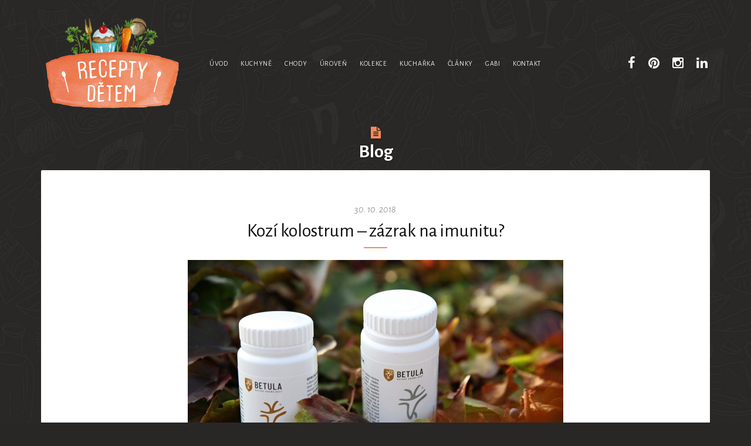

--- FILE ---
content_type: text/html; charset=UTF-8
request_url: https://receptydetem.cz/recenze/kozi-kolostrum-zazrak-na-imunitu/
body_size: 24380
content:
    
    
<!DOCTYPE html>
<!--[if IE 8 ]><html class="ie-old ie8" dir="ltr" lang="cs" prefix="og: https://ogp.me/ns#"><![endif]-->
<!--[if IE 9 ]><html class="ie-old ie9" dir="ltr" lang="cs" prefix="og: https://ogp.me/ns#"><![endif]-->
<!--[if (gt IE 9)|!(IE)]><!--><html dir="ltr" lang="cs" prefix="og: https://ogp.me/ns#"><!--<![endif]-->
<head>
<meta charset="UTF-8">
<meta http-equiv="x-ua-compatible" content="ie=edge">
<meta name="viewport" content="width=device-width, initial-scale=1">



<link rel="apple-touch-icon" sizes="57x57" href="https://receptydetem.cz/wp-content/themes/recipes/apple-icon-57x57.png">
<link rel="apple-touch-icon" sizes="60x60" href="https://receptydetem.cz/wp-content/themes/recipes/apple-icon-60x60.png">
<link rel="apple-touch-icon" sizes="72x72" href="https://receptydetem.cz/wp-content/themes/recipes/apple-icon-72x72.png">
<link rel="apple-touch-icon" sizes="76x76" href="https://receptydetem.cz/wp-content/themes/recipes/apple-icon-76x76.png">
<link rel="apple-touch-icon" sizes="114x114" href="https://receptydetem.cz/wp-content/themes/recipes/apple-icon-114x114.png">
<link rel="apple-touch-icon" sizes="120x120" href="https://receptydetem.cz/wp-content/themes/recipes/apple-icon-120x120.png">
<link rel="apple-touch-icon" sizes="144x144" href="https://receptydetem.cz/wp-content/themes/recipes/apple-icon-144x144.png">
<link rel="apple-touch-icon" sizes="152x152" href="https://receptydetem.cz/wp-content/themes/recipes/apple-icon-152x152.png">
<link rel="apple-touch-icon" sizes="180x180" href="https://receptydetem.cz/wp-content/themes/recipes/apple-icon-180x180.png">
<link rel="icon" type="image/png" sizes="192x192"  href="https://receptydetem.cz/wp-content/themes/recipes/android-icon-192x192.png">
<link rel="icon" type="image/png" sizes="32x32" href="https://receptydetem.cz/wp-content/themes/recipes/favicon-32x32.png">
<link rel="icon" type="image/png" sizes="96x96" href="https://receptydetem.cz/wp-content/themes/recipes/favicon-96x96.png">
<link rel="icon" type="image/png" sizes="16x16" href="https://receptydetem.cz/wp-content/themes/recipes/favicon-16x16.png">
<link rel="manifest" href="https://receptydetem.cz/wp-content/themes/recipes/manifest.json">
<meta name="msapplication-TileColor" content="#ffffff">
<meta name="msapplication-TileImage" content="https://receptydetem.cz/wp-content/themes/recipes/ms-icon-144x144.png">
<meta name="theme-color" content="#ffffff">  
  
<link rel="pingback" href="https://receptydetem.cz/xmlrpc.php">
<link rel="stylesheet" href="//fonts.googleapis.com/css?family=Alegreya+Sans:400,400italic,700,700italic&subset=latin,latin-ext">
		<!-- All in One SEO 4.5.7.3 - aioseo.com -->
		<title>Kozí kolostrum – zázrak na imunitu? - Recepty Dětem.cz</title>
		<meta name="description" content="A je tu zase podzim. Vytahujeme kapesníky, prskáme, snažíme se nějak vyhnout nemocem... je to takový věčný kolotoč, že? Zvláště pak u dětí ve školce. Jak asi mnozí z vás víte, tak imunitu se snažíme doma podporovat co nejvíce přirozenou cestou. Celkově jsem se o tom už dříve rozepsala a v článku Imunita a já najdete" />
		<meta name="robots" content="max-image-preview:large" />
		<link rel="canonical" href="https://receptydetem.cz/recenze/kozi-kolostrum-zazrak-na-imunitu/" />
		<meta name="generator" content="All in One SEO (AIOSEO) 4.5.7.3" />
		<meta property="og:locale" content="cs_CZ" />
		<meta property="og:site_name" content="Recepty Dětem.cz - Vařte pro děti tak, aby chutnalo i vám!" />
		<meta property="og:type" content="article" />
		<meta property="og:title" content="Kozí kolostrum – zázrak na imunitu? - Recepty Dětem.cz" />
		<meta property="og:description" content="A je tu zase podzim. Vytahujeme kapesníky, prskáme, snažíme se nějak vyhnout nemocem... je to takový věčný kolotoč, že? Zvláště pak u dětí ve školce. Jak asi mnozí z vás víte, tak imunitu se snažíme doma podporovat co nejvíce přirozenou cestou. Celkově jsem se o tom už dříve rozepsala a v článku Imunita a já najdete" />
		<meta property="og:url" content="https://receptydetem.cz/recenze/kozi-kolostrum-zazrak-na-imunitu/" />
		<meta property="article:published_time" content="2018-10-30T14:47:08+00:00" />
		<meta property="article:modified_time" content="2018-10-31T06:30:37+00:00" />
		<meta name="twitter:card" content="summary_large_image" />
		<meta name="twitter:title" content="Kozí kolostrum – zázrak na imunitu? - Recepty Dětem.cz" />
		<meta name="twitter:description" content="A je tu zase podzim. Vytahujeme kapesníky, prskáme, snažíme se nějak vyhnout nemocem... je to takový věčný kolotoč, že? Zvláště pak u dětí ve školce. Jak asi mnozí z vás víte, tak imunitu se snažíme doma podporovat co nejvíce přirozenou cestou. Celkově jsem se o tom už dříve rozepsala a v článku Imunita a já najdete" />
		<script type="application/ld+json" class="aioseo-schema">
			{"@context":"https:\/\/schema.org","@graph":[{"@type":"BlogPosting","@id":"https:\/\/receptydetem.cz\/recenze\/kozi-kolostrum-zazrak-na-imunitu\/#blogposting","name":"Koz\u00ed kolostrum \u2013 z\u00e1zrak na imunitu? - Recepty D\u011btem.cz","headline":"Koz\u00ed kolostrum &#8211; z\u00e1zrak na imunitu?","author":{"@id":"https:\/\/receptydetem.cz\/profile\/gabriela\/#author"},"publisher":{"@id":"https:\/\/receptydetem.cz\/#organization"},"image":{"@type":"ImageObject","url":"https:\/\/receptydetem.cz\/wp-content\/uploads\/2018\/10\/3W2B5362.jpg","width":1030,"height":687,"caption":"kozi kolostrum - kombi kolostrum"},"datePublished":"2018-10-30T15:47:08+01:00","dateModified":"2018-10-31T07:30:37+01:00","inLanguage":"cs-CZ","commentCount":1,"mainEntityOfPage":{"@id":"https:\/\/receptydetem.cz\/recenze\/kozi-kolostrum-zazrak-na-imunitu\/#webpage"},"isPartOf":{"@id":"https:\/\/receptydetem.cz\/recenze\/kozi-kolostrum-zazrak-na-imunitu\/#webpage"},"articleSection":"Recenze, V\u00fdrobky"},{"@type":"BreadcrumbList","@id":"https:\/\/receptydetem.cz\/recenze\/kozi-kolostrum-zazrak-na-imunitu\/#breadcrumblist","itemListElement":[{"@type":"ListItem","@id":"https:\/\/receptydetem.cz\/#listItem","position":1,"name":"Dom\u016f","item":"https:\/\/receptydetem.cz\/","nextItem":"https:\/\/receptydetem.cz\/varime\/recenze\/#listItem"},{"@type":"ListItem","@id":"https:\/\/receptydetem.cz\/varime\/recenze\/#listItem","position":2,"name":"Recenze","item":"https:\/\/receptydetem.cz\/varime\/recenze\/","nextItem":"https:\/\/receptydetem.cz\/recenze\/kozi-kolostrum-zazrak-na-imunitu\/#listItem","previousItem":"https:\/\/receptydetem.cz\/#listItem"},{"@type":"ListItem","@id":"https:\/\/receptydetem.cz\/recenze\/kozi-kolostrum-zazrak-na-imunitu\/#listItem","position":3,"name":"Koz\u00ed kolostrum - z\u00e1zrak na imunitu?","previousItem":"https:\/\/receptydetem.cz\/varime\/recenze\/#listItem"}]},{"@type":"Organization","@id":"https:\/\/receptydetem.cz\/#organization","name":"Recepty D\u011btem.cz","url":"https:\/\/receptydetem.cz\/"},{"@type":"Person","@id":"https:\/\/receptydetem.cz\/profile\/gabriela\/#author","url":"https:\/\/receptydetem.cz\/profile\/gabriela\/","name":"Gabi","image":{"@type":"ImageObject","@id":"https:\/\/receptydetem.cz\/recenze\/kozi-kolostrum-zazrak-na-imunitu\/#authorImage","url":"https:\/\/secure.gravatar.com\/avatar\/2ed988a0009a59bad1c23a5dd191405d?s=96&d=mm&r=g","width":96,"height":96,"caption":"Gabi"}},{"@type":"WebPage","@id":"https:\/\/receptydetem.cz\/recenze\/kozi-kolostrum-zazrak-na-imunitu\/#webpage","url":"https:\/\/receptydetem.cz\/recenze\/kozi-kolostrum-zazrak-na-imunitu\/","name":"Koz\u00ed kolostrum \u2013 z\u00e1zrak na imunitu? - Recepty D\u011btem.cz","description":"A je tu zase podzim. Vytahujeme kapesn\u00edky, prsk\u00e1me, sna\u017e\u00edme se n\u011bjak vyhnout nemocem... je to takov\u00fd v\u011b\u010dn\u00fd koloto\u010d, \u017ee? Zvl\u00e1\u0161t\u011b pak u d\u011bt\u00ed ve \u0161kolce. Jak asi mnoz\u00ed z v\u00e1s v\u00edte, tak imunitu se sna\u017e\u00edme doma podporovat co nejv\u00edce p\u0159irozenou cestou. Celkov\u011b jsem se o tom u\u017e d\u0159\u00edve rozepsala a v \u010dl\u00e1nku Imunita a j\u00e1 najdete","inLanguage":"cs-CZ","isPartOf":{"@id":"https:\/\/receptydetem.cz\/#website"},"breadcrumb":{"@id":"https:\/\/receptydetem.cz\/recenze\/kozi-kolostrum-zazrak-na-imunitu\/#breadcrumblist"},"author":{"@id":"https:\/\/receptydetem.cz\/profile\/gabriela\/#author"},"creator":{"@id":"https:\/\/receptydetem.cz\/profile\/gabriela\/#author"},"image":{"@type":"ImageObject","url":"https:\/\/receptydetem.cz\/wp-content\/uploads\/2018\/10\/3W2B5362.jpg","@id":"https:\/\/receptydetem.cz\/recenze\/kozi-kolostrum-zazrak-na-imunitu\/#mainImage","width":1030,"height":687,"caption":"kozi kolostrum - kombi kolostrum"},"primaryImageOfPage":{"@id":"https:\/\/receptydetem.cz\/recenze\/kozi-kolostrum-zazrak-na-imunitu\/#mainImage"},"datePublished":"2018-10-30T15:47:08+01:00","dateModified":"2018-10-31T07:30:37+01:00"},{"@type":"WebSite","@id":"https:\/\/receptydetem.cz\/#website","url":"https:\/\/receptydetem.cz\/","name":"Recepty D\u011btem.cz","description":"Va\u0159te pro d\u011bti tak, aby chutnalo i v\u00e1m!","inLanguage":"cs-CZ","publisher":{"@id":"https:\/\/receptydetem.cz\/#organization"}}]}
		</script>
		<!-- All in One SEO -->

<link rel='dns-prefetch' href='//maxcdn.bootstrapcdn.com' />
<link rel="alternate" type="application/rss+xml" title="Recepty Dětem.cz &raquo; RSS zdroj" href="https://receptydetem.cz/feed/" />
<link rel="alternate" type="application/rss+xml" title="Recepty Dětem.cz &raquo; RSS komentářů" href="https://receptydetem.cz/comments/feed/" />
<link rel="alternate" type="application/rss+xml" title="Recepty Dětem.cz &raquo; RSS komentářů pro Kozí kolostrum &#8211; zázrak na imunitu?" href="https://receptydetem.cz/recenze/kozi-kolostrum-zazrak-na-imunitu/feed/" />
		<!-- This site uses the Google Analytics by MonsterInsights plugin v9.11.1 - Using Analytics tracking - https://www.monsterinsights.com/ -->
							<script src="//www.googletagmanager.com/gtag/js?id=G-5DDWLMH123"  data-cfasync="false" data-wpfc-render="false" type="text/javascript" async></script>
			<script data-cfasync="false" data-wpfc-render="false" type="text/javascript">
				var mi_version = '9.11.1';
				var mi_track_user = true;
				var mi_no_track_reason = '';
								var MonsterInsightsDefaultLocations = {"page_location":"https:\/\/receptydetem.cz\/recenze\/kozi-kolostrum-zazrak-na-imunitu\/"};
								if ( typeof MonsterInsightsPrivacyGuardFilter === 'function' ) {
					var MonsterInsightsLocations = (typeof MonsterInsightsExcludeQuery === 'object') ? MonsterInsightsPrivacyGuardFilter( MonsterInsightsExcludeQuery ) : MonsterInsightsPrivacyGuardFilter( MonsterInsightsDefaultLocations );
				} else {
					var MonsterInsightsLocations = (typeof MonsterInsightsExcludeQuery === 'object') ? MonsterInsightsExcludeQuery : MonsterInsightsDefaultLocations;
				}

								var disableStrs = [
										'ga-disable-G-5DDWLMH123',
									];

				/* Function to detect opted out users */
				function __gtagTrackerIsOptedOut() {
					for (var index = 0; index < disableStrs.length; index++) {
						if (document.cookie.indexOf(disableStrs[index] + '=true') > -1) {
							return true;
						}
					}

					return false;
				}

				/* Disable tracking if the opt-out cookie exists. */
				if (__gtagTrackerIsOptedOut()) {
					for (var index = 0; index < disableStrs.length; index++) {
						window[disableStrs[index]] = true;
					}
				}

				/* Opt-out function */
				function __gtagTrackerOptout() {
					for (var index = 0; index < disableStrs.length; index++) {
						document.cookie = disableStrs[index] + '=true; expires=Thu, 31 Dec 2099 23:59:59 UTC; path=/';
						window[disableStrs[index]] = true;
					}
				}

				if ('undefined' === typeof gaOptout) {
					function gaOptout() {
						__gtagTrackerOptout();
					}
				}
								window.dataLayer = window.dataLayer || [];

				window.MonsterInsightsDualTracker = {
					helpers: {},
					trackers: {},
				};
				if (mi_track_user) {
					function __gtagDataLayer() {
						dataLayer.push(arguments);
					}

					function __gtagTracker(type, name, parameters) {
						if (!parameters) {
							parameters = {};
						}

						if (parameters.send_to) {
							__gtagDataLayer.apply(null, arguments);
							return;
						}

						if (type === 'event') {
														parameters.send_to = monsterinsights_frontend.v4_id;
							var hookName = name;
							if (typeof parameters['event_category'] !== 'undefined') {
								hookName = parameters['event_category'] + ':' + name;
							}

							if (typeof MonsterInsightsDualTracker.trackers[hookName] !== 'undefined') {
								MonsterInsightsDualTracker.trackers[hookName](parameters);
							} else {
								__gtagDataLayer('event', name, parameters);
							}
							
						} else {
							__gtagDataLayer.apply(null, arguments);
						}
					}

					__gtagTracker('js', new Date());
					__gtagTracker('set', {
						'developer_id.dZGIzZG': true,
											});
					if ( MonsterInsightsLocations.page_location ) {
						__gtagTracker('set', MonsterInsightsLocations);
					}
										__gtagTracker('config', 'G-5DDWLMH123', {"forceSSL":"true","link_attribution":"true"} );
										window.gtag = __gtagTracker;										(function () {
						/* https://developers.google.com/analytics/devguides/collection/analyticsjs/ */
						/* ga and __gaTracker compatibility shim. */
						var noopfn = function () {
							return null;
						};
						var newtracker = function () {
							return new Tracker();
						};
						var Tracker = function () {
							return null;
						};
						var p = Tracker.prototype;
						p.get = noopfn;
						p.set = noopfn;
						p.send = function () {
							var args = Array.prototype.slice.call(arguments);
							args.unshift('send');
							__gaTracker.apply(null, args);
						};
						var __gaTracker = function () {
							var len = arguments.length;
							if (len === 0) {
								return;
							}
							var f = arguments[len - 1];
							if (typeof f !== 'object' || f === null || typeof f.hitCallback !== 'function') {
								if ('send' === arguments[0]) {
									var hitConverted, hitObject = false, action;
									if ('event' === arguments[1]) {
										if ('undefined' !== typeof arguments[3]) {
											hitObject = {
												'eventAction': arguments[3],
												'eventCategory': arguments[2],
												'eventLabel': arguments[4],
												'value': arguments[5] ? arguments[5] : 1,
											}
										}
									}
									if ('pageview' === arguments[1]) {
										if ('undefined' !== typeof arguments[2]) {
											hitObject = {
												'eventAction': 'page_view',
												'page_path': arguments[2],
											}
										}
									}
									if (typeof arguments[2] === 'object') {
										hitObject = arguments[2];
									}
									if (typeof arguments[5] === 'object') {
										Object.assign(hitObject, arguments[5]);
									}
									if ('undefined' !== typeof arguments[1].hitType) {
										hitObject = arguments[1];
										if ('pageview' === hitObject.hitType) {
											hitObject.eventAction = 'page_view';
										}
									}
									if (hitObject) {
										action = 'timing' === arguments[1].hitType ? 'timing_complete' : hitObject.eventAction;
										hitConverted = mapArgs(hitObject);
										__gtagTracker('event', action, hitConverted);
									}
								}
								return;
							}

							function mapArgs(args) {
								var arg, hit = {};
								var gaMap = {
									'eventCategory': 'event_category',
									'eventAction': 'event_action',
									'eventLabel': 'event_label',
									'eventValue': 'event_value',
									'nonInteraction': 'non_interaction',
									'timingCategory': 'event_category',
									'timingVar': 'name',
									'timingValue': 'value',
									'timingLabel': 'event_label',
									'page': 'page_path',
									'location': 'page_location',
									'title': 'page_title',
									'referrer' : 'page_referrer',
								};
								for (arg in args) {
																		if (!(!args.hasOwnProperty(arg) || !gaMap.hasOwnProperty(arg))) {
										hit[gaMap[arg]] = args[arg];
									} else {
										hit[arg] = args[arg];
									}
								}
								return hit;
							}

							try {
								f.hitCallback();
							} catch (ex) {
							}
						};
						__gaTracker.create = newtracker;
						__gaTracker.getByName = newtracker;
						__gaTracker.getAll = function () {
							return [];
						};
						__gaTracker.remove = noopfn;
						__gaTracker.loaded = true;
						window['__gaTracker'] = __gaTracker;
					})();
									} else {
										console.log("");
					(function () {
						function __gtagTracker() {
							return null;
						}

						window['__gtagTracker'] = __gtagTracker;
						window['gtag'] = __gtagTracker;
					})();
									}
			</script>
							<!-- / Google Analytics by MonsterInsights -->
		<script type="text/javascript">
/* <![CDATA[ */
window._wpemojiSettings = {"baseUrl":"https:\/\/s.w.org\/images\/core\/emoji\/14.0.0\/72x72\/","ext":".png","svgUrl":"https:\/\/s.w.org\/images\/core\/emoji\/14.0.0\/svg\/","svgExt":".svg","source":{"concatemoji":"https:\/\/receptydetem.cz\/wp-includes\/js\/wp-emoji-release.min.js?ver=6.4.7"}};
/*! This file is auto-generated */
!function(i,n){var o,s,e;function c(e){try{var t={supportTests:e,timestamp:(new Date).valueOf()};sessionStorage.setItem(o,JSON.stringify(t))}catch(e){}}function p(e,t,n){e.clearRect(0,0,e.canvas.width,e.canvas.height),e.fillText(t,0,0);var t=new Uint32Array(e.getImageData(0,0,e.canvas.width,e.canvas.height).data),r=(e.clearRect(0,0,e.canvas.width,e.canvas.height),e.fillText(n,0,0),new Uint32Array(e.getImageData(0,0,e.canvas.width,e.canvas.height).data));return t.every(function(e,t){return e===r[t]})}function u(e,t,n){switch(t){case"flag":return n(e,"\ud83c\udff3\ufe0f\u200d\u26a7\ufe0f","\ud83c\udff3\ufe0f\u200b\u26a7\ufe0f")?!1:!n(e,"\ud83c\uddfa\ud83c\uddf3","\ud83c\uddfa\u200b\ud83c\uddf3")&&!n(e,"\ud83c\udff4\udb40\udc67\udb40\udc62\udb40\udc65\udb40\udc6e\udb40\udc67\udb40\udc7f","\ud83c\udff4\u200b\udb40\udc67\u200b\udb40\udc62\u200b\udb40\udc65\u200b\udb40\udc6e\u200b\udb40\udc67\u200b\udb40\udc7f");case"emoji":return!n(e,"\ud83e\udef1\ud83c\udffb\u200d\ud83e\udef2\ud83c\udfff","\ud83e\udef1\ud83c\udffb\u200b\ud83e\udef2\ud83c\udfff")}return!1}function f(e,t,n){var r="undefined"!=typeof WorkerGlobalScope&&self instanceof WorkerGlobalScope?new OffscreenCanvas(300,150):i.createElement("canvas"),a=r.getContext("2d",{willReadFrequently:!0}),o=(a.textBaseline="top",a.font="600 32px Arial",{});return e.forEach(function(e){o[e]=t(a,e,n)}),o}function t(e){var t=i.createElement("script");t.src=e,t.defer=!0,i.head.appendChild(t)}"undefined"!=typeof Promise&&(o="wpEmojiSettingsSupports",s=["flag","emoji"],n.supports={everything:!0,everythingExceptFlag:!0},e=new Promise(function(e){i.addEventListener("DOMContentLoaded",e,{once:!0})}),new Promise(function(t){var n=function(){try{var e=JSON.parse(sessionStorage.getItem(o));if("object"==typeof e&&"number"==typeof e.timestamp&&(new Date).valueOf()<e.timestamp+604800&&"object"==typeof e.supportTests)return e.supportTests}catch(e){}return null}();if(!n){if("undefined"!=typeof Worker&&"undefined"!=typeof OffscreenCanvas&&"undefined"!=typeof URL&&URL.createObjectURL&&"undefined"!=typeof Blob)try{var e="postMessage("+f.toString()+"("+[JSON.stringify(s),u.toString(),p.toString()].join(",")+"));",r=new Blob([e],{type:"text/javascript"}),a=new Worker(URL.createObjectURL(r),{name:"wpTestEmojiSupports"});return void(a.onmessage=function(e){c(n=e.data),a.terminate(),t(n)})}catch(e){}c(n=f(s,u,p))}t(n)}).then(function(e){for(var t in e)n.supports[t]=e[t],n.supports.everything=n.supports.everything&&n.supports[t],"flag"!==t&&(n.supports.everythingExceptFlag=n.supports.everythingExceptFlag&&n.supports[t]);n.supports.everythingExceptFlag=n.supports.everythingExceptFlag&&!n.supports.flag,n.DOMReady=!1,n.readyCallback=function(){n.DOMReady=!0}}).then(function(){return e}).then(function(){var e;n.supports.everything||(n.readyCallback(),(e=n.source||{}).concatemoji?t(e.concatemoji):e.wpemoji&&e.twemoji&&(t(e.twemoji),t(e.wpemoji)))}))}((window,document),window._wpemojiSettings);
/* ]]> */
</script>
<link rel='stylesheet' id='colorbox-theme4-css' href='https://receptydetem.cz/wp-content/plugins/jquery-colorbox/themes/theme4/colorbox.css?ver=4.6.2' type='text/css' media='screen' />
<style id='wp-emoji-styles-inline-css' type='text/css'>

	img.wp-smiley, img.emoji {
		display: inline !important;
		border: none !important;
		box-shadow: none !important;
		height: 1em !important;
		width: 1em !important;
		margin: 0 0.07em !important;
		vertical-align: -0.1em !important;
		background: none !important;
		padding: 0 !important;
	}
</style>
<link rel='stylesheet' id='wp-block-library-css' href='https://receptydetem.cz/wp-includes/css/dist/block-library/style.min.css?ver=6.4.7' type='text/css' media='all' />
<style id='classic-theme-styles-inline-css' type='text/css'>
/*! This file is auto-generated */
.wp-block-button__link{color:#fff;background-color:#32373c;border-radius:9999px;box-shadow:none;text-decoration:none;padding:calc(.667em + 2px) calc(1.333em + 2px);font-size:1.125em}.wp-block-file__button{background:#32373c;color:#fff;text-decoration:none}
</style>
<style id='global-styles-inline-css' type='text/css'>
body{--wp--preset--color--black: #000000;--wp--preset--color--cyan-bluish-gray: #abb8c3;--wp--preset--color--white: #ffffff;--wp--preset--color--pale-pink: #f78da7;--wp--preset--color--vivid-red: #cf2e2e;--wp--preset--color--luminous-vivid-orange: #ff6900;--wp--preset--color--luminous-vivid-amber: #fcb900;--wp--preset--color--light-green-cyan: #7bdcb5;--wp--preset--color--vivid-green-cyan: #00d084;--wp--preset--color--pale-cyan-blue: #8ed1fc;--wp--preset--color--vivid-cyan-blue: #0693e3;--wp--preset--color--vivid-purple: #9b51e0;--wp--preset--gradient--vivid-cyan-blue-to-vivid-purple: linear-gradient(135deg,rgba(6,147,227,1) 0%,rgb(155,81,224) 100%);--wp--preset--gradient--light-green-cyan-to-vivid-green-cyan: linear-gradient(135deg,rgb(122,220,180) 0%,rgb(0,208,130) 100%);--wp--preset--gradient--luminous-vivid-amber-to-luminous-vivid-orange: linear-gradient(135deg,rgba(252,185,0,1) 0%,rgba(255,105,0,1) 100%);--wp--preset--gradient--luminous-vivid-orange-to-vivid-red: linear-gradient(135deg,rgba(255,105,0,1) 0%,rgb(207,46,46) 100%);--wp--preset--gradient--very-light-gray-to-cyan-bluish-gray: linear-gradient(135deg,rgb(238,238,238) 0%,rgb(169,184,195) 100%);--wp--preset--gradient--cool-to-warm-spectrum: linear-gradient(135deg,rgb(74,234,220) 0%,rgb(151,120,209) 20%,rgb(207,42,186) 40%,rgb(238,44,130) 60%,rgb(251,105,98) 80%,rgb(254,248,76) 100%);--wp--preset--gradient--blush-light-purple: linear-gradient(135deg,rgb(255,206,236) 0%,rgb(152,150,240) 100%);--wp--preset--gradient--blush-bordeaux: linear-gradient(135deg,rgb(254,205,165) 0%,rgb(254,45,45) 50%,rgb(107,0,62) 100%);--wp--preset--gradient--luminous-dusk: linear-gradient(135deg,rgb(255,203,112) 0%,rgb(199,81,192) 50%,rgb(65,88,208) 100%);--wp--preset--gradient--pale-ocean: linear-gradient(135deg,rgb(255,245,203) 0%,rgb(182,227,212) 50%,rgb(51,167,181) 100%);--wp--preset--gradient--electric-grass: linear-gradient(135deg,rgb(202,248,128) 0%,rgb(113,206,126) 100%);--wp--preset--gradient--midnight: linear-gradient(135deg,rgb(2,3,129) 0%,rgb(40,116,252) 100%);--wp--preset--font-size--small: 13px;--wp--preset--font-size--medium: 20px;--wp--preset--font-size--large: 36px;--wp--preset--font-size--x-large: 42px;--wp--preset--spacing--20: 0.44rem;--wp--preset--spacing--30: 0.67rem;--wp--preset--spacing--40: 1rem;--wp--preset--spacing--50: 1.5rem;--wp--preset--spacing--60: 2.25rem;--wp--preset--spacing--70: 3.38rem;--wp--preset--spacing--80: 5.06rem;--wp--preset--shadow--natural: 6px 6px 9px rgba(0, 0, 0, 0.2);--wp--preset--shadow--deep: 12px 12px 50px rgba(0, 0, 0, 0.4);--wp--preset--shadow--sharp: 6px 6px 0px rgba(0, 0, 0, 0.2);--wp--preset--shadow--outlined: 6px 6px 0px -3px rgba(255, 255, 255, 1), 6px 6px rgba(0, 0, 0, 1);--wp--preset--shadow--crisp: 6px 6px 0px rgba(0, 0, 0, 1);}:where(.is-layout-flex){gap: 0.5em;}:where(.is-layout-grid){gap: 0.5em;}body .is-layout-flow > .alignleft{float: left;margin-inline-start: 0;margin-inline-end: 2em;}body .is-layout-flow > .alignright{float: right;margin-inline-start: 2em;margin-inline-end: 0;}body .is-layout-flow > .aligncenter{margin-left: auto !important;margin-right: auto !important;}body .is-layout-constrained > .alignleft{float: left;margin-inline-start: 0;margin-inline-end: 2em;}body .is-layout-constrained > .alignright{float: right;margin-inline-start: 2em;margin-inline-end: 0;}body .is-layout-constrained > .aligncenter{margin-left: auto !important;margin-right: auto !important;}body .is-layout-constrained > :where(:not(.alignleft):not(.alignright):not(.alignfull)){max-width: var(--wp--style--global--content-size);margin-left: auto !important;margin-right: auto !important;}body .is-layout-constrained > .alignwide{max-width: var(--wp--style--global--wide-size);}body .is-layout-flex{display: flex;}body .is-layout-flex{flex-wrap: wrap;align-items: center;}body .is-layout-flex > *{margin: 0;}body .is-layout-grid{display: grid;}body .is-layout-grid > *{margin: 0;}:where(.wp-block-columns.is-layout-flex){gap: 2em;}:where(.wp-block-columns.is-layout-grid){gap: 2em;}:where(.wp-block-post-template.is-layout-flex){gap: 1.25em;}:where(.wp-block-post-template.is-layout-grid){gap: 1.25em;}.has-black-color{color: var(--wp--preset--color--black) !important;}.has-cyan-bluish-gray-color{color: var(--wp--preset--color--cyan-bluish-gray) !important;}.has-white-color{color: var(--wp--preset--color--white) !important;}.has-pale-pink-color{color: var(--wp--preset--color--pale-pink) !important;}.has-vivid-red-color{color: var(--wp--preset--color--vivid-red) !important;}.has-luminous-vivid-orange-color{color: var(--wp--preset--color--luminous-vivid-orange) !important;}.has-luminous-vivid-amber-color{color: var(--wp--preset--color--luminous-vivid-amber) !important;}.has-light-green-cyan-color{color: var(--wp--preset--color--light-green-cyan) !important;}.has-vivid-green-cyan-color{color: var(--wp--preset--color--vivid-green-cyan) !important;}.has-pale-cyan-blue-color{color: var(--wp--preset--color--pale-cyan-blue) !important;}.has-vivid-cyan-blue-color{color: var(--wp--preset--color--vivid-cyan-blue) !important;}.has-vivid-purple-color{color: var(--wp--preset--color--vivid-purple) !important;}.has-black-background-color{background-color: var(--wp--preset--color--black) !important;}.has-cyan-bluish-gray-background-color{background-color: var(--wp--preset--color--cyan-bluish-gray) !important;}.has-white-background-color{background-color: var(--wp--preset--color--white) !important;}.has-pale-pink-background-color{background-color: var(--wp--preset--color--pale-pink) !important;}.has-vivid-red-background-color{background-color: var(--wp--preset--color--vivid-red) !important;}.has-luminous-vivid-orange-background-color{background-color: var(--wp--preset--color--luminous-vivid-orange) !important;}.has-luminous-vivid-amber-background-color{background-color: var(--wp--preset--color--luminous-vivid-amber) !important;}.has-light-green-cyan-background-color{background-color: var(--wp--preset--color--light-green-cyan) !important;}.has-vivid-green-cyan-background-color{background-color: var(--wp--preset--color--vivid-green-cyan) !important;}.has-pale-cyan-blue-background-color{background-color: var(--wp--preset--color--pale-cyan-blue) !important;}.has-vivid-cyan-blue-background-color{background-color: var(--wp--preset--color--vivid-cyan-blue) !important;}.has-vivid-purple-background-color{background-color: var(--wp--preset--color--vivid-purple) !important;}.has-black-border-color{border-color: var(--wp--preset--color--black) !important;}.has-cyan-bluish-gray-border-color{border-color: var(--wp--preset--color--cyan-bluish-gray) !important;}.has-white-border-color{border-color: var(--wp--preset--color--white) !important;}.has-pale-pink-border-color{border-color: var(--wp--preset--color--pale-pink) !important;}.has-vivid-red-border-color{border-color: var(--wp--preset--color--vivid-red) !important;}.has-luminous-vivid-orange-border-color{border-color: var(--wp--preset--color--luminous-vivid-orange) !important;}.has-luminous-vivid-amber-border-color{border-color: var(--wp--preset--color--luminous-vivid-amber) !important;}.has-light-green-cyan-border-color{border-color: var(--wp--preset--color--light-green-cyan) !important;}.has-vivid-green-cyan-border-color{border-color: var(--wp--preset--color--vivid-green-cyan) !important;}.has-pale-cyan-blue-border-color{border-color: var(--wp--preset--color--pale-cyan-blue) !important;}.has-vivid-cyan-blue-border-color{border-color: var(--wp--preset--color--vivid-cyan-blue) !important;}.has-vivid-purple-border-color{border-color: var(--wp--preset--color--vivid-purple) !important;}.has-vivid-cyan-blue-to-vivid-purple-gradient-background{background: var(--wp--preset--gradient--vivid-cyan-blue-to-vivid-purple) !important;}.has-light-green-cyan-to-vivid-green-cyan-gradient-background{background: var(--wp--preset--gradient--light-green-cyan-to-vivid-green-cyan) !important;}.has-luminous-vivid-amber-to-luminous-vivid-orange-gradient-background{background: var(--wp--preset--gradient--luminous-vivid-amber-to-luminous-vivid-orange) !important;}.has-luminous-vivid-orange-to-vivid-red-gradient-background{background: var(--wp--preset--gradient--luminous-vivid-orange-to-vivid-red) !important;}.has-very-light-gray-to-cyan-bluish-gray-gradient-background{background: var(--wp--preset--gradient--very-light-gray-to-cyan-bluish-gray) !important;}.has-cool-to-warm-spectrum-gradient-background{background: var(--wp--preset--gradient--cool-to-warm-spectrum) !important;}.has-blush-light-purple-gradient-background{background: var(--wp--preset--gradient--blush-light-purple) !important;}.has-blush-bordeaux-gradient-background{background: var(--wp--preset--gradient--blush-bordeaux) !important;}.has-luminous-dusk-gradient-background{background: var(--wp--preset--gradient--luminous-dusk) !important;}.has-pale-ocean-gradient-background{background: var(--wp--preset--gradient--pale-ocean) !important;}.has-electric-grass-gradient-background{background: var(--wp--preset--gradient--electric-grass) !important;}.has-midnight-gradient-background{background: var(--wp--preset--gradient--midnight) !important;}.has-small-font-size{font-size: var(--wp--preset--font-size--small) !important;}.has-medium-font-size{font-size: var(--wp--preset--font-size--medium) !important;}.has-large-font-size{font-size: var(--wp--preset--font-size--large) !important;}.has-x-large-font-size{font-size: var(--wp--preset--font-size--x-large) !important;}
.wp-block-navigation a:where(:not(.wp-element-button)){color: inherit;}
:where(.wp-block-post-template.is-layout-flex){gap: 1.25em;}:where(.wp-block-post-template.is-layout-grid){gap: 1.25em;}
:where(.wp-block-columns.is-layout-flex){gap: 2em;}:where(.wp-block-columns.is-layout-grid){gap: 2em;}
.wp-block-pullquote{font-size: 1.5em;line-height: 1.6;}
</style>
<link rel='stylesheet' id='wp-postratings-css' href='https://receptydetem.cz/wp-content/plugins/wp-postratings/css/postratings-css.css?ver=1.91.1' type='text/css' media='all' />
<link rel='stylesheet' id='mc4wp-form-themes-css' href='https://receptydetem.cz/wp-content/plugins/mailchimp-for-wp/assets/css/form-themes.css?ver=4.9.11' type='text/css' media='all' />
<link rel='stylesheet' id='testimonial-rotator-style-css' href='https://receptydetem.cz/wp-content/plugins/testimonial-rotator/testimonial-rotator-style.css?ver=6.4.7' type='text/css' media='all' />
<link rel='stylesheet' id='recipes-child-css' href='https://receptydetem.cz/wp-content/themes/recipes/style.css?ver=6.4.7' type='text/css' media='all' />
<link rel='stylesheet' id='recipes-style-css' href='https://receptydetem.cz/wp-content/themes/recipes-child/style.css?ver=1.0.1708874073' type='text/css' media='screen' />
<link rel='stylesheet' id='font-awesome-css' href='//maxcdn.bootstrapcdn.com/font-awesome/4.4.0/css/font-awesome.min.css?ver=4.4.0' type='text/css' media='all' />
<link rel='stylesheet' id='print-style-css' href='https://receptydetem.cz/wp-content/themes/recipes/print.css?ver=2.0.0' type='text/css' media='print' />
<link rel='stylesheet' id='simple-favorites-css' href='https://receptydetem.cz/wp-content/plugins/favorites/assets/css/favorites.css?ver=2.3.3' type='text/css' media='all' />
<script type="text/javascript" src="https://receptydetem.cz/wp-includes/js/jquery/jquery.min.js?ver=3.7.1" id="jquery-core-js"></script>
<script type="text/javascript" src="https://receptydetem.cz/wp-includes/js/jquery/jquery-migrate.min.js?ver=3.4.1" id="jquery-migrate-js"></script>
<script type="text/javascript" src="https://receptydetem.cz/wp-content/plugins/google-analytics-for-wordpress/assets/js/frontend-gtag.min.js?ver=9.11.1" id="monsterinsights-frontend-script-js" async="async" data-wp-strategy="async"></script>
<script data-cfasync="false" data-wpfc-render="false" type="text/javascript" id='monsterinsights-frontend-script-js-extra'>/* <![CDATA[ */
var monsterinsights_frontend = {"js_events_tracking":"true","download_extensions":"doc,pdf,ppt,zip,xls,docx,pptx,xlsx","inbound_paths":"[{\"path\":\"\\\/go\\\/\",\"label\":\"affiliate\"},{\"path\":\"\\\/recommend\\\/\",\"label\":\"affiliate\"}]","home_url":"https:\/\/receptydetem.cz","hash_tracking":"false","v4_id":"G-5DDWLMH123"};/* ]]> */
</script>
<script type="text/javascript" src="https://receptydetem.cz/wp-content/plugins/testimonial-rotator/js/jquery.cycletwo.js?ver=6.4.7" id="cycletwo-js"></script>
<script type="text/javascript" src="https://receptydetem.cz/wp-content/plugins/testimonial-rotator/js/jquery.cycletwo.addons.js?ver=6.4.7" id="cycletwo-addons-js"></script>
<script type="text/javascript" id="favorites-js-extra">
/* <![CDATA[ */
var favorites_data = {"ajaxurl":"https:\/\/receptydetem.cz\/wp-admin\/admin-ajax.php","nonce":"3e34d50274","favorite":"Favorite <i class=\"sf-icon-star-empty\"><\/i>","favorited":"Favorited <i class=\"sf-icon-star-full\"><\/i>","includecount":"","indicate_loading":"","loading_text":"Loading","loading_image":"","loading_image_active":"","loading_image_preload":"","cache_enabled":"1","button_options":{"button_type":"custom","custom_colors":false,"box_shadow":false,"include_count":false,"default":{"background_default":false,"border_default":false,"text_default":false,"icon_default":false,"count_default":false},"active":{"background_active":false,"border_active":false,"text_active":false,"icon_active":false,"count_active":false}},"authentication_modal_content":"<p>Please login to add favorites.<\/p><p><a href=\"#\" data-favorites-modal-close>Dismiss this notice<\/a><\/p>","authentication_redirect":"","dev_mode":"","logged_in":"","user_id":"0","authentication_redirect_url":"https:\/\/receptydetem.cz\/wp-login.php"};
/* ]]> */
</script>
<script type="text/javascript" src="https://receptydetem.cz/wp-content/plugins/favorites/assets/js/favorites.min.js?ver=2.3.3" id="favorites-js"></script>
<link rel="https://api.w.org/" href="https://receptydetem.cz/wp-json/" /><link rel="alternate" type="application/json" href="https://receptydetem.cz/wp-json/wp/v2/posts/10181" /><link rel="EditURI" type="application/rsd+xml" title="RSD" href="https://receptydetem.cz/xmlrpc.php?rsd" />
<meta name="generator" content="WordPress 6.4.7" />
<link rel='shortlink' href='https://receptydetem.cz/?p=10181' />
<link rel="alternate" type="application/json+oembed" href="https://receptydetem.cz/wp-json/oembed/1.0/embed?url=https%3A%2F%2Freceptydetem.cz%2Frecenze%2Fkozi-kolostrum-zazrak-na-imunitu%2F" />
<link rel="alternate" type="text/xml+oembed" href="https://receptydetem.cz/wp-json/oembed/1.0/embed?url=https%3A%2F%2Freceptydetem.cz%2Frecenze%2Fkozi-kolostrum-zazrak-na-imunitu%2F&#038;format=xml" />
<script type="text/javascript">var ajaxurl = "https://receptydetem.cz/wp-admin/admin-ajax.php";</script><meta property="fb:app_id" content="1509022476060570"/>
			<!--/ Facebook Thumb Fixer Open Graph /-->
			<meta property="og:type" content="article" />
			<meta property="og:url" content="https://receptydetem.cz/recenze/kozi-kolostrum-zazrak-na-imunitu/" />
			<meta property="og:title" content="Kozí kolostrum &#8211; zázrak na imunitu?" />
			<meta property="og:description" content=" A je tu zase podzim. Vytahujeme kapesníky, prskáme, snažíme se nějak vyhnout nemocem&#8230; je to takový věčný kolotoč, že? Zvláště pak u dětí ve školce. Jak asi mnozí z vás víte, tak imunitu se snažíme doma podporovat co nejvíce přirozenou cestou. Celkově jsem se o tom už dříve rozepsala a v článku Imunita a já najdete...&nbsp;Číst dále..." />
			<meta property="og:site_name" content="Recepty Dětem.cz" />
			<meta property="og:image" content="https://receptydetem.cz/wp-content/uploads/2018/10/3W2B5362.jpg" />

			<meta itemscope itemtype="article" />
			<meta itemprop="description" content=" A je tu zase podzim. Vytahujeme kapesníky, prskáme, snažíme se nějak vyhnout nemocem&#8230; je to takový věčný kolotoč, že? Zvláště pak u dětí ve školce. Jak asi mnozí z vás víte, tak imunitu se snažíme doma podporovat co nejvíce přirozenou cestou. Celkově jsem se o tom už dříve rozepsala a v článku Imunita a já najdete...&nbsp;Číst dále..." />
			<meta itemprop="image" content="https://receptydetem.cz/wp-content/uploads/2018/10/3W2B5362.jpg" />
			

<style>
	body {background-image:url(https://receptydetem.cz/wp-content/themes/recipes/images/background-1.jpg);font-family:"Alegreya Sans",Arial,sans-serif;}
	.rcps-single-favorite .simplefavorite-button:after {content:"Přidat k oblíbeným";}
	.rcps-single-favorite .simplefavorite-button.active:after {content:"V oblíbených";}
	a, .rcps-title-header span, .rcps-item-title a, .rcps-next-prev a, .rcps-nav-register i.fa, .rcps-ingredient-checkbox, .rcps-nav-account li a:after, .rcps-bottom-title i.fa {color:#f58b5e;}
	.simplefavorite-button.active {color:#ff5459;}
	a.rcps-pages-current, .rcps-pages-blog .current, #submit, .rcps-bottom-title:after, .rcps-widget-title:after, .rcps-post-title:after, .rcps-vote a, .rcps-voted, .rcps-next-prev a, .rcps-select-filters-wrap-active .btn-select {background-color:#f58b5e;}
	.rcps-tabs-nav-active a {border-color:#f58b5e;}
	.rcps-vote a:after, .rcps-voted:after {border-left-color:#f58b5e;}
	.rcps-title-hero span {background:#f58b5e;background:rgba(245, 139, 94, 0.9);}
	.rcps-rating-percent-inner {background:#292726;background:linear-gradient(to top, #292726 8px, rgba(41, 39, 38, 0.75) 100%);}
	</style>

	<style id="wpforms-css-vars-root">
				:root {
					--wpforms-field-border-radius: 3px;
--wpforms-field-background-color: #ffffff;
--wpforms-field-border-color: rgba( 0, 0, 0, 0.25 );
--wpforms-field-text-color: rgba( 0, 0, 0, 0.7 );
--wpforms-label-color: rgba( 0, 0, 0, 0.85 );
--wpforms-label-sublabel-color: rgba( 0, 0, 0, 0.55 );
--wpforms-label-error-color: #d63637;
--wpforms-button-border-radius: 3px;
--wpforms-button-background-color: #066aab;
--wpforms-button-text-color: #ffffff;
--wpforms-page-break-color: #066aab;
--wpforms-field-size-input-height: 43px;
--wpforms-field-size-input-spacing: 15px;
--wpforms-field-size-font-size: 16px;
--wpforms-field-size-line-height: 19px;
--wpforms-field-size-padding-h: 14px;
--wpforms-field-size-checkbox-size: 16px;
--wpforms-field-size-sublabel-spacing: 5px;
--wpforms-field-size-icon-size: 1;
--wpforms-label-size-font-size: 16px;
--wpforms-label-size-line-height: 19px;
--wpforms-label-size-sublabel-font-size: 14px;
--wpforms-label-size-sublabel-line-height: 17px;
--wpforms-button-size-font-size: 17px;
--wpforms-button-size-height: 41px;
--wpforms-button-size-padding-h: 15px;
--wpforms-button-size-margin-top: 10px;

				}
			</style><!--[if lt IE 10]>
	<script src="//oss.maxcdn.com/html5shiv/3.7.2/html5shiv.min.js"></script>
	<script src="//oss.maxcdn.com/respond/1.4.2/respond.min.js"></script>
<![endif]-->

</head>

<body class="post-template-default single single-post postid-10181 single-format-standard rcps-theme-dark not-logged-in">
	<div class="rcps-wrap">
		<header class="rcps-header">
			<div class="rcps-inner">
				<div class="rcps-branding">
					<a href="https://receptydetem.cz/" class="rcps-logo">
													<img src="https://receptydetem.cz/wp-content/uploads/2019/03/Logo_recepty_detem.png" alt="Recepty Dětem.cz" class="rcps-logo-img">
											</a>
	   </div><!-- .rcps-branding -->

				<nav class="rcps-nav-main"><ul id="menu-hlavni" class="rcps-nav-main-ul"><li id="menu-item-3232" class="menu-item menu-item-type-post_type menu-item-object-page menu-item-home menu-item-3232"><a href="https://receptydetem.cz/">Úvod</a></li>
<li id="menu-item-3187" class="menu-item menu-item-type-custom menu-item-object-custom menu-item-has-children menu-item-3187"><a href="#">Kuchyně</a>
<ul class="sub-menu">
	<li id="menu-item-4880" class="menu-item menu-item-type-taxonomy menu-item-object-cuisine menu-item-4880"><a href="https://receptydetem.cz/kuchyne/ceska/">Česká</a></li>
	<li id="menu-item-3180" class="menu-item menu-item-type-taxonomy menu-item-object-cuisine menu-item-3180"><a href="https://receptydetem.cz/kuchyne/italska/">Italská</a></li>
	<li id="menu-item-4881" class="menu-item menu-item-type-taxonomy menu-item-object-cuisine menu-item-4881"><a href="https://receptydetem.cz/kuchyne/francouzska/">Francouzská</a></li>
	<li id="menu-item-5027" class="menu-item menu-item-type-taxonomy menu-item-object-cuisine menu-item-5027"><a href="https://receptydetem.cz/kuchyne/mezinarodni/">Mezinárodní</a></li>
	<li id="menu-item-3181" class="menu-item menu-item-type-taxonomy menu-item-object-cuisine menu-item-3181"><a href="https://receptydetem.cz/kuchyne/americka/">Americká</a></li>
</ul>
</li>
<li id="menu-item-3186" class="menu-item menu-item-type-custom menu-item-object-custom menu-item-has-children menu-item-3186"><a href="#">Chody</a>
<ul class="sub-menu">
	<li id="menu-item-3183" class="menu-item menu-item-type-taxonomy menu-item-object-course menu-item-3183"><a href="https://receptydetem.cz/chod/snidane-a-svaciny/">Snídaně a svačiny</a></li>
	<li id="menu-item-3185" class="menu-item menu-item-type-taxonomy menu-item-object-course menu-item-3185"><a href="https://receptydetem.cz/chod/polevky/">Polévky</a></li>
	<li id="menu-item-3184" class="menu-item menu-item-type-taxonomy menu-item-object-course menu-item-3184"><a href="https://receptydetem.cz/chod/hlavni-chody/">Hlavní</a></li>
	<li id="menu-item-3200" class="menu-item menu-item-type-taxonomy menu-item-object-course menu-item-3200"><a href="https://receptydetem.cz/chod/dezerty/">Dezerty</a></li>
	<li id="menu-item-5024" class="menu-item menu-item-type-taxonomy menu-item-object-course menu-item-5024"><a href="https://receptydetem.cz/chod/vecere/">Večeře</a></li>
	<li id="menu-item-5026" class="menu-item menu-item-type-taxonomy menu-item-object-course menu-item-5026"><a href="https://receptydetem.cz/chod/pecivo/">Pečivo</a></li>
	<li id="menu-item-3201" class="menu-item menu-item-type-taxonomy menu-item-object-course menu-item-3201"><a href="https://receptydetem.cz/chod/napoje/">Nápoje</a></li>
	<li id="menu-item-5025" class="menu-item menu-item-type-taxonomy menu-item-object-course menu-item-5025"><a href="https://receptydetem.cz/chod/zavareniny/">Zavařeniny</a></li>
</ul>
</li>
<li id="menu-item-3191" class="menu-item menu-item-type-custom menu-item-object-custom menu-item-has-children menu-item-3191"><a href="#">Úroveň</a>
<ul class="sub-menu">
	<li id="menu-item-3190" class="menu-item menu-item-type-taxonomy menu-item-object-skill-level menu-item-3190"><a href="https://receptydetem.cz/dovednost/snadna/">Snadná</a></li>
	<li id="menu-item-3189" class="menu-item menu-item-type-taxonomy menu-item-object-skill-level menu-item-3189"><a href="https://receptydetem.cz/dovednost/stredni/">Střední</a></li>
	<li id="menu-item-3188" class="menu-item menu-item-type-taxonomy menu-item-object-skill-level menu-item-3188"><a href="https://receptydetem.cz/dovednost/narocna/">Náročná</a></li>
</ul>
</li>
<li id="menu-item-3204" class="menu-item menu-item-type-custom menu-item-object-custom menu-item-has-children menu-item-3204"><a href="#">Kolekce</a>
<ul class="sub-menu">
	<li id="menu-item-5029" class="menu-item menu-item-type-taxonomy menu-item-object-collection menu-item-5029"><a href="https://receptydetem.cz/kolekce/jaro/">Jaro</a></li>
	<li id="menu-item-5028" class="menu-item menu-item-type-taxonomy menu-item-object-collection menu-item-5028"><a href="https://receptydetem.cz/kolekce/leto/">Léto</a></li>
	<li id="menu-item-5030" class="menu-item menu-item-type-taxonomy menu-item-object-collection menu-item-5030"><a href="https://receptydetem.cz/kolekce/podzim/">Podzim</a></li>
	<li id="menu-item-5031" class="menu-item menu-item-type-taxonomy menu-item-object-collection menu-item-5031"><a href="https://receptydetem.cz/kolekce/zima/">Zima</a></li>
	<li id="menu-item-5377" class="menu-item menu-item-type-taxonomy menu-item-object-collection menu-item-5377"><a href="https://receptydetem.cz/kolekce/velikonoce/">Velikonoce</a></li>
	<li id="menu-item-5032" class="menu-item menu-item-type-taxonomy menu-item-object-collection menu-item-5032"><a href="https://receptydetem.cz/kolekce/vanoce/">Vánoce</a></li>
	<li id="menu-item-6285" class="menu-item menu-item-type-taxonomy menu-item-object-collection menu-item-6285"><a href="https://receptydetem.cz/kolekce/pro-dospele/">Pro dospělé</a></li>
</ul>
</li>
<li id="menu-item-8255" class="menu-item menu-item-type-post_type menu-item-object-page menu-item-has-children menu-item-8255"><a href="https://receptydetem.cz/kucharka-2/">Kuchařka</a>
<ul class="sub-menu">
	<li id="menu-item-9590" class="menu-item menu-item-type-post_type menu-item-object-page menu-item-9590"><a href="https://receptydetem.cz/zpracovani-a-ochrana-osobnich-udaju-na-blogu-recepty-detem/">ZPRACOVÁNÍ A OCHRANA OSOBNÍCH ÚDAJŮ na blogu Recepty dětem</a></li>
</ul>
</li>
<li id="menu-item-10993" class="menu-item menu-item-type-taxonomy menu-item-object-category current-post-ancestor menu-item-has-children menu-item-10993"><a href="https://receptydetem.cz/varime/clanky/">Články</a>
<ul class="sub-menu">
	<li id="menu-item-10998" class="menu-item menu-item-type-taxonomy menu-item-object-category menu-item-10998"><a href="https://receptydetem.cz/varime/clanky/akce/">Akce</a></li>
	<li id="menu-item-10997" class="menu-item menu-item-type-taxonomy menu-item-object-category menu-item-10997"><a href="https://receptydetem.cz/varime/clanky/podniky/">Podniky</a></li>
	<li id="menu-item-12082" class="menu-item menu-item-type-taxonomy menu-item-object-category menu-item-12082"><a href="https://receptydetem.cz/varime/prvni-prikrmy/">První příkrmy</a></li>
	<li id="menu-item-10995" class="menu-item menu-item-type-taxonomy menu-item-object-category menu-item-10995"><a href="https://receptydetem.cz/varime/clanky/predstavuji-vam/">Představuji vám</a></li>
	<li id="menu-item-11505" class="menu-item menu-item-type-taxonomy menu-item-object-category current-post-ancestor current-menu-parent current-post-parent menu-item-11505"><a href="https://receptydetem.cz/varime/recenze/">Recenze</a></li>
	<li id="menu-item-10996" class="menu-item menu-item-type-taxonomy menu-item-object-category menu-item-10996"><a href="https://receptydetem.cz/varime/clanky/souteze/">Soutěže</a></li>
	<li id="menu-item-10999" class="menu-item menu-item-type-taxonomy menu-item-object-category menu-item-10999"><a href="https://receptydetem.cz/varime/clanky/tehotenstvi-a-kojeni/">Těhotenství a kojení</a></li>
	<li id="menu-item-10994" class="menu-item menu-item-type-taxonomy menu-item-object-category current-post-ancestor current-menu-parent current-post-parent menu-item-10994"><a href="https://receptydetem.cz/varime/clanky/vyrobky/">Výrobky</a></li>
	<li id="menu-item-12331" class="menu-item menu-item-type-taxonomy menu-item-object-category menu-item-12331"><a href="https://receptydetem.cz/varime/ze-zivota/">Ze života</a></li>
</ul>
</li>
<li id="menu-item-5668" class="menu-item menu-item-type-post_type menu-item-object-page menu-item-5668"><a href="https://receptydetem.cz/gabi/">Gabi</a></li>
<li id="menu-item-5720" class="menu-item menu-item-type-post_type menu-item-object-page menu-item-5720"><a href="https://receptydetem.cz/kontakt/">Kontakt</a></li>
</ul></nav>
				<div class="rcps-header-social">
	<ul class="rcps-list-social">
		<li><a target="_blank" href="https://www.facebook.com/receptydetem.cz"><i class="fa fa-facebook"></i></a></li><li><a target="_blank" href="https://cz.pinterest.com/receptydetemcz/"><i class="fa fa-pinterest"></i></a></li><li><a target="_blank" href="https://www.instagram.com/ze_zivota_gabi/"><i class="fa fa-instagram"></i></a></li><li><a target="_blank" href="https://www.linkedin.com/in/gabriela-bartosovska/"><i class="fa fa-linkedin"></i></a></li>	</ul>
</div><!-- .rcps-header-social -->			</div><!-- .rcps-inner -->
		</header>

<div class="rcps-title-header">
	<span><i class="fa fa-file-text"></i></span>
	<h1><a href="https://receptydetem.cz/blog/">Blog</a></h1>
</div>

<div class="post-10181 post type-post status-publish format-standard has-post-thumbnail hentry category-recenze category-vyrobky">
	<div class="rcps-section-content rcps-blog-post">
		<div class="rcps-inner">
			<div class="rcps-single-content">
				<span class="rcps-post-date">30. 10. 2018</span>

	 		<h1 class="rcps-post-title">Kozí kolostrum &#8211; zázrak na imunitu?</h1>

									<div class="rcps-featured-image-single"><img width="640" height="427" src="https://receptydetem.cz/wp-content/uploads/2018/10/3W2B5362-640x427.jpg" class="attachment-img-640 size-img-640 colorbox-10181  wp-post-image" alt="kozi kolostrum - kombi kolostrum" decoding="async" fetchpriority="high" srcset="https://receptydetem.cz/wp-content/uploads/2018/10/3W2B5362-640x427.jpg 640w, https://receptydetem.cz/wp-content/uploads/2018/10/3W2B5362-300x200.jpg 300w, https://receptydetem.cz/wp-content/uploads/2018/10/3W2B5362-768x512.jpg 768w, https://receptydetem.cz/wp-content/uploads/2018/10/3W2B5362-1024x683.jpg 1024w, https://receptydetem.cz/wp-content/uploads/2018/10/3W2B5362.jpg 1030w" sizes="(max-width: 640px) 100vw, 640px" /></div>
				
				<p><b> </b>A je tu zase podzim. Vytahujeme kapesníky, prskáme, snažíme se nějak vyhnout nemocem&#8230; je to takový věčný kolotoč, že? Zvláště pak u dětí ve školce. Jak asi mnozí z vás víte, tak imunitu se snažíme doma podporovat co nejvíce přirozenou cestou. Celkově jsem se o tom už dříve rozepsala a v <a href="/clanky/imunita-a-ja/" target="_blank">článku Imunita a já</a> najdete spoustu tipů na přírodní šťávy a podobné super bomby.  Ale tento článek bude o něčem novém.</p>
<p>Letos jsem dostala možnost otestovat kolostrum. Ptala jsem se hned ze startu i vás na sociálních sítích. Hodně z vás to zajímalo, někteří máte už pozitivní zkušenosti, jiní to odsuzujete. Proto jsem nabídku přijala a můžu vám už tady prozradit, že se osvědčilo natolik, že od spolupráce jsem si sama koupila několik dalších krabiček a už i někteří v mém okolí se přidali ke spokojeným uživatelům.</p>
<p>Ale pěkně postupně&#8230;</p>
<h2>Co je to kolostrum?</h2>
<p><strong>Kolostrum</strong> neboli <strong>mlezivo</strong> je první mléko, které vylučují těsně po porodu všechny samice savců pro svá novorozeňata. Tato zázračná tekutina je plná cenných látek, díky nimž si organismus mláděte buduje a posiluje svou <strong>obranyschopnost</strong>. Přesně z tohoto důvodu užívání kolostra někteří odsuzují. Já ten pohled chápu. Kolostrum má být prioritně pro mláďata. Ale ne vždy je všechno mlezivo využito, a tak by byla škoda ho nevyužít.</p>
<p>&nbsp;</p>
<p><img decoding="async" class="alignnone size-large wp-image-10237 colorbox-10181" src="https://receptydetem.cz/wp-content/uploads/2018/10/3W2B5333-1024x683.jpg" alt="kolostrum" width="640" height="427" srcset="https://receptydetem.cz/wp-content/uploads/2018/10/3W2B5333-1024x683.jpg 1024w, https://receptydetem.cz/wp-content/uploads/2018/10/3W2B5333-300x200.jpg 300w, https://receptydetem.cz/wp-content/uploads/2018/10/3W2B5333-768x512.jpg 768w, https://receptydetem.cz/wp-content/uploads/2018/10/3W2B5333-640x427.jpg 640w, https://receptydetem.cz/wp-content/uploads/2018/10/3W2B5333.jpg 1030w" sizes="(max-width: 640px) 100vw, 640px" /> <img decoding="async" class="alignnone size-large wp-image-10238 colorbox-10181" src="https://receptydetem.cz/wp-content/uploads/2018/10/3W2B5336-1024x683.jpg" alt="3W2B5336" width="640" height="427" srcset="https://receptydetem.cz/wp-content/uploads/2018/10/3W2B5336-1024x683.jpg 1024w, https://receptydetem.cz/wp-content/uploads/2018/10/3W2B5336-300x200.jpg 300w, https://receptydetem.cz/wp-content/uploads/2018/10/3W2B5336-768x512.jpg 768w, https://receptydetem.cz/wp-content/uploads/2018/10/3W2B5336-640x427.jpg 640w, https://receptydetem.cz/wp-content/uploads/2018/10/3W2B5336.jpg 1030w" sizes="(max-width: 640px) 100vw, 640px" /> <img loading="lazy" decoding="async" class="alignnone size-large wp-image-10239 colorbox-10181" src="https://receptydetem.cz/wp-content/uploads/2018/10/3W2B5342-683x1024.jpg" alt="3W2B5342" width="640" height="960" srcset="https://receptydetem.cz/wp-content/uploads/2018/10/3W2B5342-683x1024.jpg 683w, https://receptydetem.cz/wp-content/uploads/2018/10/3W2B5342-200x300.jpg 200w, https://receptydetem.cz/wp-content/uploads/2018/10/3W2B5342-640x960.jpg 640w, https://receptydetem.cz/wp-content/uploads/2018/10/3W2B5342.jpg 687w" sizes="(max-width: 640px) 100vw, 640px" /> <img loading="lazy" decoding="async" class="alignnone size-large wp-image-10241 colorbox-10181" src="https://receptydetem.cz/wp-content/uploads/2018/10/3W2B5348-683x1024.jpg" alt="3W2B5348" width="640" height="960" srcset="https://receptydetem.cz/wp-content/uploads/2018/10/3W2B5348-683x1024.jpg 683w, https://receptydetem.cz/wp-content/uploads/2018/10/3W2B5348-200x300.jpg 200w, https://receptydetem.cz/wp-content/uploads/2018/10/3W2B5348-640x960.jpg 640w, https://receptydetem.cz/wp-content/uploads/2018/10/3W2B5348.jpg 687w" sizes="(max-width: 640px) 100vw, 640px" /></p>
<h2>Kozí kolostrum &#8211; největší síla?</h2>
<p><a href="https://www.betula.cz/obchod/kozi-kolostrum/" target="_blank">Kozí kolostrum</a> obsahuje kozí mlezivo, unikátní tekutinu vylučovanou samicemi savců bezprostředně po porodu mláděte. Je odebíráno eticky a jen nadbytky. Více se tomu věnuji v rozhovoru na konci článku.</p>
<p>Obsahuje v koncentrované formě rozmanité biologicky aktivní látky jako imunoglobuliny, laktoferin, cytokiny, vitamíny, biominerály, růstové faktory, speciální antivirové a antibakteriální látky, interferon a další. To vše pak optimalizuje přirozený obranný systém, pomáhá udr­žovat zdraví a normální funkci imu­nitního systému při intenzivní fyzické námaze. Ury­chluje následnou regeneraci sil, posiluje organismus při únavě a podílí se na zneškodňování škodlivých virů a baktérií. V neposlední řade posiluje i tzv. „pasivní imunitu“.</p>
<p>Cena kozího kolostra je nejvyšší, ale věřím tomu, že v tomto případě se nevyplatí šetřit. Možná si říkáte, že dát za kolostrum 1490 Kč je hrozné, ale když si pak člověk spočítá, kolik utratí za léky v lékárně, když onemocní, tak mi tato forma přijde příznivnější, nehledě na to, že v tomto případě předcházíte problémům a nehasíte je.</p>
<p>Je vhodný i pro děti do 3 let, pro těhotné (můžete se poradit s lékařem) a užívá se 1 tobolka dvakrát denně, případně dle potřeby až 5 tobolek třikrát denně. Pro malé děti je vhodný z toho důvodu, že jde čistě o přírodní produkt bez vedlejších účinků! Jen na krabičce to nemůže být z legislativních důvodů uvedeno, tak to může mást, ale z logiky věci je to snad jasné. 🙂</p>
<p>Uchovává se ideálně v lednici.</p>
<p><img loading="lazy" decoding="async" class="alignnone size-large wp-image-10231 colorbox-10181" src="https://receptydetem.cz/wp-content/uploads/2018/10/kolostrum-betula-ceske-683x1024.jpg" alt="kozí kolostrum" width="640" height="960" srcset="https://receptydetem.cz/wp-content/uploads/2018/10/kolostrum-betula-ceske-683x1024.jpg 683w, https://receptydetem.cz/wp-content/uploads/2018/10/kolostrum-betula-ceske-200x300.jpg 200w, https://receptydetem.cz/wp-content/uploads/2018/10/kolostrum-betula-ceske-640x960.jpg 640w, https://receptydetem.cz/wp-content/uploads/2018/10/kolostrum-betula-ceske.jpg 687w" sizes="(max-width: 640px) 100vw, 640px" /> <img loading="lazy" decoding="async" class="alignnone size-large wp-image-10232 colorbox-10181" src="https://receptydetem.cz/wp-content/uploads/2018/10/kolostrum-1024x683.jpg" alt="kolostrum" width="640" height="427" srcset="https://receptydetem.cz/wp-content/uploads/2018/10/kolostrum-1024x683.jpg 1024w, https://receptydetem.cz/wp-content/uploads/2018/10/kolostrum-300x200.jpg 300w, https://receptydetem.cz/wp-content/uploads/2018/10/kolostrum-768x512.jpg 768w, https://receptydetem.cz/wp-content/uploads/2018/10/kolostrum-640x427.jpg 640w, https://receptydetem.cz/wp-content/uploads/2018/10/kolostrum.jpg 1030w" sizes="(max-width: 640px) 100vw, 640px" /> <img loading="lazy" decoding="async" class="alignnone size-large wp-image-10233 colorbox-10181" src="https://receptydetem.cz/wp-content/uploads/2018/10/kolostrum-na-imunitu-1024x683.jpg" alt="kolostrum-na-imunitu" width="640" height="427" srcset="https://receptydetem.cz/wp-content/uploads/2018/10/kolostrum-na-imunitu-1024x683.jpg 1024w, https://receptydetem.cz/wp-content/uploads/2018/10/kolostrum-na-imunitu-300x200.jpg 300w, https://receptydetem.cz/wp-content/uploads/2018/10/kolostrum-na-imunitu-768x512.jpg 768w, https://receptydetem.cz/wp-content/uploads/2018/10/kolostrum-na-imunitu-640x427.jpg 640w, https://receptydetem.cz/wp-content/uploads/2018/10/kolostrum-na-imunitu.jpg 1030w" sizes="(max-width: 640px) 100vw, 640px" /></p>
<h2>Kravské a kombinované kolostrum &#8211; levnější varianta kolostra</h2>
<p><a href="https://www.betula.cz/obchod/kravske-kolostrum/" target="_blank">Kravské kolostrum</a> se logicky získává od krav a <a href="https://www.betula.cz/obchod/kombi-kolostrum/" target="_blank">kombinované</a> zpracovává kozí a kravské kolostrum.</p>
<p>Kravské kolostrum seženete za 590 Kč a kombinované za 990 Kč. Možná si tady říkáte, proč je tedy to kozí kolostrum o tolik dražší a hlavně lepší? I já se ptala! A než abych vám to tady složitě opisovala, tak doporučuji přečíst si tento článek o<a href="https://www.betula.cz/kolostrum/proc-je-kozi-kolostrum-ucinnejsi-nez-kravske/" target="_blank"> porovnání kolostra</a>!</p>
<p>&nbsp;</p>
<p><img loading="lazy" decoding="async" class="alignnone size-large wp-image-10234 colorbox-10181" src="https://receptydetem.cz/wp-content/uploads/2018/10/3W2B5343-1024x683.jpg" alt="kombinované kolostrum" width="640" height="427" srcset="https://receptydetem.cz/wp-content/uploads/2018/10/3W2B5343-1024x683.jpg 1024w, https://receptydetem.cz/wp-content/uploads/2018/10/3W2B5343-300x200.jpg 300w, https://receptydetem.cz/wp-content/uploads/2018/10/3W2B5343-768x512.jpg 768w, https://receptydetem.cz/wp-content/uploads/2018/10/3W2B5343-640x427.jpg 640w, https://receptydetem.cz/wp-content/uploads/2018/10/3W2B5343.jpg 1030w" sizes="(max-width: 640px) 100vw, 640px" /> <img loading="lazy" decoding="async" class="alignnone size-large wp-image-10235 colorbox-10181" src="https://receptydetem.cz/wp-content/uploads/2018/10/kolostrum-kombinovane-1024x683.jpg" alt="kolostrum-kombinovane" width="640" height="427" srcset="https://receptydetem.cz/wp-content/uploads/2018/10/kolostrum-kombinovane-1024x683.jpg 1024w, https://receptydetem.cz/wp-content/uploads/2018/10/kolostrum-kombinovane-300x200.jpg 300w, https://receptydetem.cz/wp-content/uploads/2018/10/kolostrum-kombinovane-768x512.jpg 768w, https://receptydetem.cz/wp-content/uploads/2018/10/kolostrum-kombinovane-640x427.jpg 640w, https://receptydetem.cz/wp-content/uploads/2018/10/kolostrum-kombinovane.jpg 1030w" sizes="(max-width: 640px) 100vw, 640px" /> <img loading="lazy" decoding="async" class="alignnone size-large wp-image-10236 colorbox-10181" src="https://receptydetem.cz/wp-content/uploads/2018/10/kozi-kolostrum-1024x683.jpg" alt="kozi-kolostrum" width="640" height="427" srcset="https://receptydetem.cz/wp-content/uploads/2018/10/kozi-kolostrum-1024x683.jpg 1024w, https://receptydetem.cz/wp-content/uploads/2018/10/kozi-kolostrum-300x200.jpg 300w, https://receptydetem.cz/wp-content/uploads/2018/10/kozi-kolostrum-768x512.jpg 768w, https://receptydetem.cz/wp-content/uploads/2018/10/kozi-kolostrum-640x427.jpg 640w, https://receptydetem.cz/wp-content/uploads/2018/10/kozi-kolostrum.jpg 1030w" sizes="(max-width: 640px) 100vw, 640px" /></p>
<h2>Jak se podepsalo kolostrum na naší imunitě?</h2>
<p>První dvě balení jsem se rozhodla &#8220;testovat&#8221; na sobě a Petrovi. Já se ujala toho kozího a Petr kombi. Mně zrovna trápila trochu rýma, a tak jsem se rozhodla užívat větší množství. Konkrétně jsem zobala 3 tobolky třikrát denně: ráno, po obědě a večer. Petr bral třikrát denně 1 tobolku.</p>
<p>Stejně jako jiné přírodní vitamíny, probiotika a šťávy je dobré, když se kolostrum užívá nalačno, respektive s nějakým rozestupem od jídla. Takže ráno jsem jedla kolostrum půl hodiny před snídaní, v poledne hodinu po obědě, případně půl hodiny před obědem a večer to stejné.</p>
<p>Už po 3 dnech jsem cítila, že jsem jako rybička. Rýma byla pryč a celkově jsem se cítila mnohem lépe. Ještě 2 dny jsem si dávala zvýšenou dávku, pak jsem doužívala krabičku stejně jako Petr třikrát denně 1 tobolku.</p>
<p>U Petra kolostrum tak dobrý efekt nemělo. On sám ho užíval v jiné formě už dříve a ani tehdy na sobě nepozoroval nějaké závratné zlepšení stavu. Takže on sám to hodnotí spíše neutrálně. Každopádně nemocný nebyl.</p>
<p>Během tohoto &#8220;testování&#8221; jsem schválně nepila žádné přírodní šťávy a spoléhala se čistě na kolostrum. A když jsem <strong>viděla, jak krásně to zabralo, tak jsem se rozhodla, že koupím kolostrum i dětem</strong>. Violka chodí do školy. Celkově se u ní zdravotní stav poslední rok zlepšil a není nemocná tak často, jak dříve. U Jirky je to horší. Už od mimina je náchylnější, trpí na víc věcí, na ORL a foniatrii je celkem často&#8230; a jakmile se to začne ve školce točit, tak má problém se toho zbavit. Nejvíc trpí na hnisavou rýmu. Antibiotika naštěstí moc nemusí, ale antibiotikové kapky do nosu jsou u nás v lednici pečené vařené.</p>
<p>Přesně takto se to rozjelo i letos. Jen co se toho poprvé celkem zbavil, tak se po týdnu ve školce opakovalo to stejné. K tomu navíc i kašel. Opět bez antibiotik, ale doma zůstat musel. V tu chvíli jsem se rozhodla, že se prásknu přes kapsu a objednám další balení. Violka byla zdravá, takže brala třikrát denně 1 tobolku a Jirkovi jsem nasadila třikrát denně 3 tobolky.</p>
<p>Violka má trochu problém s polykáním prášků, ale protože je kolostrum Betula bez příchutě, tak to zvládla a Jirka je profík. Ten si to dokonce sám hlídal, kdy si má brát další prášky. No a světe div se, kašel zmizel jako první a po zhruba 3 dnech i hnisavá rýma. Ještě 2 dny byl doma, pak šel do školky a od té doby ťuk ťuk zatím dobré. Jinak Violi je dobrá stále, a i když je sychravo, jezdí do plavání, má kroužky, tančí a lítá všude všechno možné, tak se drží.</p>
<p>Takže skóre zní: <strong>3 naprosto spokojení a 1 neutrál 🙂 </strong></p>
<p>Jinak od té doby jsem si koupila ještě jedno další kolostrum, které chci užívat 1 tobolku denně a v následující fázi přemýšlím nad tím, že ještě koupíme další pro naši babičku.</p>
<p>Možná se může zdát být komplikované si hlídat zobání kolostra třikrát denně, ale myslím si, že je to mnohem lepší, než si pak co 8 hodin hlídat antibiotika. Co myslíte? 🙂</p>
<p>A ještě takový postřeh na závěr recenze. Pár lidí z okolí se nad tím pozastavilo&#8230; že to by přece musel být zázrak, aby po užívání kolostra byl člověk totálně zdravý a vyléčilo to nachlazení a podobně. Za mě je to spíš tak, <strong>že pokud má člověk správnou imunitu a celkově se zaměřuje na kvalitní potraviny a užívání přírodních doplňků, tak když ho pak potká nějaký závažnější problém, tak se s ním tělo mnohem rychleji a hlavně úspěšněji vyrovná</strong>. Takže když se budeme starat o svoji imunitu a správnou funkci střev a celkově těla, tak i když přijde chřipka a podobné podzimní a zimní neduhy, tak se s tím lépe vypořádáme a v lepším případě ji ani nebudeme řešit. A za tím si stojím.</p>
<p><img loading="lazy" decoding="async" class="alignnone size-large wp-image-10234 colorbox-10181" src="https://receptydetem.cz/wp-content/uploads/2018/10/3W2B5343-1024x683.jpg" alt="kombinované kolostrum" width="640" height="427" srcset="https://receptydetem.cz/wp-content/uploads/2018/10/3W2B5343-1024x683.jpg 1024w, https://receptydetem.cz/wp-content/uploads/2018/10/3W2B5343-300x200.jpg 300w, https://receptydetem.cz/wp-content/uploads/2018/10/3W2B5343-768x512.jpg 768w, https://receptydetem.cz/wp-content/uploads/2018/10/3W2B5343-640x427.jpg 640w, https://receptydetem.cz/wp-content/uploads/2018/10/3W2B5343.jpg 1030w" sizes="(max-width: 640px) 100vw, 640px" /></p>
<p>Protože vždy, když se pouštím do nějakého testování a recenze, tak mě předem zajímá hodně informací, tak i v tomto případě jsem sepsala několik otázek přímo ke zdroji. Odpovědi nijak neupravuji a vy tak máte přehled o tom, jak se věci mají. Jde o nejčastější otázky ohledně kolostra, a tak doufám, že to bude přínosné nejenom pro mě!</p>
<h2>Já se ptám, Betula odpovídá</h2>
<h3>1. Jde nějak zaručit, že je kozí i kravské kolostrum skutečně odebíráno až po té, co je ponecháno dostatek mláďatům?</h3>
<p>Pro každého farmáře je z ekonomického hlediska důležité, aby všechna narozená mláďata byla zdravá a dobře rostla. Z tohoto důvodu dostává každé narozené kůzle co nejdříve napít mleziva a až po úplném napití se oddojí i zbytkové mlezivo v množství 0,2- 0,5 l. Mlezivo je v mléčné žláze tvořeno průběžně během celého dne až do 5. dne od narození kůzlete, při čemž nejvíce aktivních látek mlezivo obsahuje právě do 24 hodin po porodu, poté jejich obsah postupně klesá a mlezivo se již čím dál více podobá svým složení kozímu mléku. Neplatí tedy, že pokud je mlezivo odebráno pro potřeby firmy Betula, kůzle již nemá možnost opětovného napití.</p>
<h3>2. Jak celkově hlídáte kvalitu kolostra?</h3>
<p>Aby bylo v mlezivu zachováno co nejvíce účinných látek, nevyužívá naše firma pasterace. Proto chráníme zdraví našich zákazníků tak, že z každého odebraného mleziva zasíláme vzorek do laboratoře VFU (veterinární a farmaceutické univerzity) v Brně, kde je proveden mikrobiální rozbor především na přítomnost patogenních mikroorganismů a celkového počtu mikroorganismů. Pokud je mlezivo v pořádku, je možno jej dále zpracovávat.</p>
<h3>3. Podle čeho vybíráte &#8220;ty správné&#8221; farmáře? Jezdíte se vždy dívat na farmy? Sledujete, jak přistupují k chovu?</h3>
<p>Všechny farmy, od kterých je mlezivo odebíráno, několikrát ročně osobně navštěvujeme. Při výběru farmy dbáme především na kvalitu chovu, se kterou úzce souvisí jak zdraví zvířat, tak možnost volného výběhu a pastvy. Pouze farmy s kvalitní hygienou chovu a zdravými zvířaty nám mohou dodávat mlezivo, ve kterém se nevyskytují patogenní mikroorganismy, a tudíž ho můžeme dále využít.</p>
<h3><span style="font-weight: 400;">4. Je kozí kolostrum skutečně o tolik lepší a výhodnější, než kolostrum kravské?</span></h3>
<p>Nedávno jsme na našem blogu sepsali zajímavé porovnání https://www.betula.cz/kolostrum/proc-je-kozi-kolostrum-ucinnejsi-nez-kravske/</p>
<h3>5. Kdy je ideální začít s užíváním kolostra, pokud chceme, abychom byli dobře připravení na podzimní neduhy počasí a všechny ty virózy?</h3>
<p>Kolostrum je vhodné užívat po celý rok, neboť pomáhá organismu vyrovnat se s únavou, negativními dopady klimatizace nebo léčbě letních vyrážek. Významným pomocníkem je již při prvních známkách ochlazení, nezbytné je poté když se začínají vyskytovat první virózy a nachlazení.</p>
<h3><span style="font-weight: 400;">6. Co když kolostrum neužíváme, cítíme, že už na nás něco leze &#8211; můžeme začít brát kolostrum i v tomto případě, nebo už je pozdě?</span></h3>
<p>Pokud kolostrum začneme užívat opravdu až při prvních známkách onemocnění či nachlazení, je potřeba zvýšit denní dávkování. Doporučujeme o jednu až dvě tobolky denně a jakmile příznaky odezní, opět snížit na klasické dávkování. Kolostrem se nedá předávkovat, jedná se o zcela přírodní produkt a co tělo nevyužije, je vyloučeno přirozenou cestou pryč.</p>
<h3>7. Jak si rozumí kolostrum s dalšími vitamíny a třeba přírodními šťávami? Lze to kombinovat?</h3>
<p>Účinky kolostra jsou podpořeny zdravým životním stylem, ke kterému zajisté patří i konzumace přírodních šťáv a doplňků. Kolostrum lze kombinovat s jakýmkoliv přírodním doplňkem stravy, pokud jsou dodrženy pokyny k jeho užívání, což je užívání kolostra na lačno, minimálně půl hodiny před jídlem a tobolky zapíjet čistou vodou.</p>
<p><img loading="lazy" decoding="async" class="alignnone size-large wp-image-10246 colorbox-10181" src="https://receptydetem.cz/wp-content/uploads/2018/10/3W2B5375-1024x683.jpg" alt="3W2B5375" width="640" height="427" srcset="https://receptydetem.cz/wp-content/uploads/2018/10/3W2B5375-1024x683.jpg 1024w, https://receptydetem.cz/wp-content/uploads/2018/10/3W2B5375-300x200.jpg 300w, https://receptydetem.cz/wp-content/uploads/2018/10/3W2B5375-768x512.jpg 768w, https://receptydetem.cz/wp-content/uploads/2018/10/3W2B5375-640x427.jpg 640w, https://receptydetem.cz/wp-content/uploads/2018/10/3W2B5375.jpg 1030w" sizes="(max-width: 640px) 100vw, 640px" /></p>
<h3><span style="font-weight: 400;">8. Je kolostrum vhodné třeba i při regeneraci po operaci?</span></h3>
<p>Po operaci či zranění bývá lidský organismus značně oslaben a je tudíž náchylnější k výskytu únavy či případnému onemocnění. I v těchto případech zde má kolostrum své místo, neboť významně podporuje imunitu organismu.</p>
<h3>9. Můžete prosím ještě shrnout to nejdůležitější o lyofilizaci? Je to náročné, takto kolostrum zpracovávat? A kde taková lyofilizace probíhá?</h3>
<p>Lyofilizace patří k nejšetrnějším metodám sušení. Je především unikátní v tom, že se jedná o sušení mrazem (-60 °C) ve speciálním vakuu s nízkým tlakem. Voda obsažená v mlezivu se přímo z kapalného skupenství přemění na páru. Díky tomu je v kolostru zachován maximální obsah důležitých látek v nezměněném stavu. Lyofilizace je časově náročná a vyžaduje, aby bylo mlezivo před tímto postupem šokově zmraženo při teplotě – 30°C. Přístroj, ve kterém lyofilizace probíhá, je umístěn v naší laboratoři. Díky tomu se vyhneme zbytečné manipulaci s nevysušeným mlezivem.</p>
<h3><span style="font-weight: 400;">10. Kolostrum odebíráte od 52 farem, předpokládám, že se tak logicky neděje po celý rok. Jak tedy hospodaříte s odebraným mlezivem?</span></h3>
<p>Na většině farem v České republice, které se zabývají chovem koz, probíhají porody od konce prosince do dubna. Abychom mohli mlezivo zpracovávat celoročně, je část mleziva šokově zmražena a uložena v mrazícím boxe při -25 °C. Takto hluboce zmražené mlezivo si zachová všechny účinné látky.</p>
<h3>11. Jak dlouho vůbec trvá celý proces od získání mléka, přes samotnou lyofilizaci, až po vznik produktu?</h3>
<p>V zimních měsících a na jaře, kdy není potřeba mlezivo uchovávat v zmrazeném stavu, je délka výrobního procesu od nadojeného mleziva po finální produkt 7-10 dní.</p>
<p><a href="https://www.betula.cz/" target="_blank">Web Betula</a> &#8211; zde najdete vše podstatné včetně e-shopu.</p>
<p><a href="https://www.facebook.com/betula.cz/" target="_blank">Facebook Betula</a> &#8211; pro všechny, co rádi sledují novinky</p>
<p><a href="https://www.instagram.com/betula.cz/" target="_blank">Instagram Betula</a> &#8211; však víme ♥</p>
<p>&nbsp;</p>
<p><span style="font-weight: 400;">  <img loading="lazy" decoding="async" class="alignnone size-large wp-image-10242 colorbox-10181" src="https://receptydetem.cz/wp-content/uploads/2018/10/3W2B5367-683x1024.jpg" alt="imunita - kolostrum" width="640" height="960" srcset="https://receptydetem.cz/wp-content/uploads/2018/10/3W2B5367-683x1024.jpg 683w, https://receptydetem.cz/wp-content/uploads/2018/10/3W2B5367-200x300.jpg 200w, https://receptydetem.cz/wp-content/uploads/2018/10/3W2B5367-640x960.jpg 640w, https://receptydetem.cz/wp-content/uploads/2018/10/3W2B5367.jpg 687w" sizes="(max-width: 640px) 100vw, 640px" /> <img loading="lazy" decoding="async" class="alignnone size-large wp-image-10243 colorbox-10181" src="https://receptydetem.cz/wp-content/uploads/2018/10/3W2B5369-1024x683.jpg" alt="3W2B5369" width="640" height="427" srcset="https://receptydetem.cz/wp-content/uploads/2018/10/3W2B5369-1024x683.jpg 1024w, https://receptydetem.cz/wp-content/uploads/2018/10/3W2B5369-300x200.jpg 300w, https://receptydetem.cz/wp-content/uploads/2018/10/3W2B5369-768x512.jpg 768w, https://receptydetem.cz/wp-content/uploads/2018/10/3W2B5369-640x427.jpg 640w, https://receptydetem.cz/wp-content/uploads/2018/10/3W2B5369.jpg 1030w" sizes="(max-width: 640px) 100vw, 640px" /> <img loading="lazy" decoding="async" class="alignnone size-large wp-image-10244 colorbox-10181" src="https://receptydetem.cz/wp-content/uploads/2018/10/3W2B5370-1024x683.jpg" alt="3W2B5370" width="640" height="427" srcset="https://receptydetem.cz/wp-content/uploads/2018/10/3W2B5370-1024x683.jpg 1024w, https://receptydetem.cz/wp-content/uploads/2018/10/3W2B5370-300x200.jpg 300w, https://receptydetem.cz/wp-content/uploads/2018/10/3W2B5370-768x512.jpg 768w, https://receptydetem.cz/wp-content/uploads/2018/10/3W2B5370-640x427.jpg 640w, https://receptydetem.cz/wp-content/uploads/2018/10/3W2B5370.jpg 1030w" sizes="(max-width: 640px) 100vw, 640px" /> <img loading="lazy" decoding="async" class="alignnone size-large wp-image-10245 colorbox-10181" src="https://receptydetem.cz/wp-content/uploads/2018/10/3W2B5373-1024x683.jpg" alt="3W2B5373" width="640" height="427" srcset="https://receptydetem.cz/wp-content/uploads/2018/10/3W2B5373-1024x683.jpg 1024w, https://receptydetem.cz/wp-content/uploads/2018/10/3W2B5373-300x200.jpg 300w, https://receptydetem.cz/wp-content/uploads/2018/10/3W2B5373-768x512.jpg 768w, https://receptydetem.cz/wp-content/uploads/2018/10/3W2B5373-640x427.jpg 640w, https://receptydetem.cz/wp-content/uploads/2018/10/3W2B5373.jpg 1030w" sizes="(max-width: 640px) 100vw, 640px" /></span></p>
<p>&nbsp;</p>
<button class="simplefavorite-button" data-postid="10181" data-siteid="1" data-groupid="1" data-favoritecount="0" style="">Favorite <i class="sf-icon-star-empty"></i></button>
				
							 	<div class="rcps-details rcps-details-bottom">
			 		<div class="rcps-details-cell">
			 			<h4 class="rcps-details-title">Kategorie</h4>

		 				<ul class="rcps-details-categories">
		 					<li><ul class="post-categories">
	<li><a href="https://receptydetem.cz/varime/recenze/" rel="category tag">Recenze</a></li>
	<li><a href="https://receptydetem.cz/varime/clanky/vyrobky/" rel="category tag">Výrobky</a></li></ul></li>
		 										 	</ul>
						</div>

				 		<div class="rcps-details-cell">
		<h4 class="rcps-details-title">
					Autor		</h4>

					<span>Gabi</span>
		
	 <img data-src="https://secure.gravatar.com/avatar/2ed988a0009a59bad1c23a5dd191405d?s=34&d=mm&r=g" class="rcps-author-avatar">
	</div>
			 	</div><!-- .rcps-details -->
				
	  	<div class="rcps-details rcps-details-share">
	  		<div class="rcps-details-cell">
			<h4 class="rcps-details-title">Sdílení &amp; Tisk</h4>
	
	
	<ul class="rcps-share">
					<li><a href="http://www.facebook.com/sharer.php?u=https://receptydetem.cz/recenze/kozi-kolostrum-zazrak-na-imunitu/" class="rcps-share-link rcps-social-facebook" target="_blank"><span class="fa-stack"><i class="fa fa-circle fa-stack-2x"></i><i class="fa fa-facebook fa-stack-1x"></i></span></a></li>
		
					<li><a href="https://twitter.com/share?url=https://receptydetem.cz/recenze/kozi-kolostrum-zazrak-na-imunitu/&amp;text=Koz%C3%AD+kolostrum+%26%238211%3B+z%C3%A1zrak+na+imunitu%3F" class="rcps-share-link rcps-social-twitter" target="_blank"><span class="fa-stack"><i class="fa fa-circle fa-stack-2x"></i><i class="fa fa-twitter fa-stack-1x"></i></span></a></li>
		
					<li><a href="https://plus.google.com/share?url=https://receptydetem.cz/recenze/kozi-kolostrum-zazrak-na-imunitu/" class="rcps-share-link rcps-social-google-plus" target="_blank"><span class="fa-stack"><i class="fa fa-circle fa-stack-2x"></i><i class="fa fa-google-plus fa-stack-1x"></i></span></a></li>
		
					
			<li><a href="https://pinterest.com/pin/create/button/?url=https://receptydetem.cz/recenze/kozi-kolostrum-zazrak-na-imunitu/&amp;media=https://receptydetem.cz/wp-content/uploads/2018/10/3W2B5362-1030x500.jpg&amp;description=Koz%C3%AD+kolostrum+%26%238211%3B+z%C3%A1zrak+na+imunitu%3F" class="rcps-share-link rcps-social-pinterest" target="_blank"><span class="fa-stack"><i class="fa fa-circle fa-stack-2x"></i><i class="fa fa-pinterest-p fa-stack-1x"></i></span></a></li>
		
		<li class="rcps-print"><a href="javascript:window.print()"><span class="fa-stack"><i class="fa fa-circle fa-stack-2x"></i><i class="fa fa-print fa-stack-1x"></i></span></a></li>
	</ul><!-- .rcps-share -->
</div>

			 </div><!-- .rcps-details -->
        
                <div class="recepty-fb-comments">            
      <div id="wpdevar_comment_1" style="width:100%;text-align:left;">
		<span style="padding: 10px;font-size:22px;font-family:Rockwell, Arial Black, Arial Bold, Arial, sans-serif;color:#333333;">Dejte vědět svým přátelům...</span>
		<div class="fb-comments" data-href="https://receptydetem.cz/recenze/kozi-kolostrum-zazrak-na-imunitu/" data-order-by="social" data-numposts="3" data-width="100%" style="display:block;"></div></div><style>#wpdevar_comment_1 span,#wpdevar_comment_1 iframe{width:100% !important;} #wpdevar_comment_1 iframe{max-height: 100% !important;}</style>  
          </div>
        
			</div><!-- .rcps-single-content -->

	  				<div class="rcps-ad rcps-ad-single">
					<a class="banner" href="http://receptydetem.cz/?s=&course=dezerty&cuisine=&skill-level=&collection=&recipe-tag=&orderby=&post_type=recipe"><img width="100%" height="auto" src="http://receptydetem.cz/wp-content/uploads/2019/03/Banner_dezerty1.jpg" alt="dezerty"></a>				</div>
					</div><!-- .rcps-inner -->

		<!-- 	<div class="rcps-section-comments">
	 <div class="rcps-inner">
			<section id="comments" class="rcps-comments">
				
									<h3 class="rcps-bottom-title"><i class="fa fa-comments"></i>Jeden komentář</h3>

					<ol class="rcps-commentlist">
						
	<li class="pingback even thread-even depth-1" id="comment-495">
		<p>Pingback: <a href="http://receptydetem.cz/recenze/detske-kozi-kolostrum/" class="url" rel="ugc">Dětské kozí kolostrum | Recepty Dětem.cz</a> </p>
	</li><!-- #comment-## -->
					</ol>

									
				
			 			</section><!-- .rcps-comments -->
	 </div><!-- .rcps-inner -->
	</div><!-- .rcps-section-bottom -->
 -->
    
	</div><!-- .rcps-section-content -->
</div><!-- .hentry -->

<aside class="rcps-aside">
	<div class="rcps-inner">
		<div class="rcps-widget">
			<div id="mc4wp_form_widget-2" class="rcps-widget-container widget_mc4wp_form_widget"><h3 class="rcps-widget-title"><span>Zajímá vás, co je nového?</span></h3><script>(function() {
	window.mc4wp = window.mc4wp || {
		listeners: [],
		forms: {
			on: function(evt, cb) {
				window.mc4wp.listeners.push(
					{
						event   : evt,
						callback: cb
					}
				);
			}
		}
	}
})();
</script><!-- Mailchimp for WordPress v4.9.11 - https://wordpress.org/plugins/mailchimp-for-wp/ --><form id="mc4wp-form-1" class="mc4wp-form mc4wp-form-7757 mc4wp-form-theme mc4wp-form-theme-light" method="post" data-id="7757" data-name="Co je nového?" ><div class="mc4wp-form-fields"><p>
  Podle zákona o ochraně osobních údajů je nutné udělit Souhlas se zpracováním osobních údajů.
  Požadované údaje zpracovávám konkrétně za účelem zasílání newsletterů -novinek z blogu. 
  Stisknutím tlačítka "Registrovat se" dáváte automaticky souhlas.
  Souhlas lze vzít kdykoliv zpět, a to například zasláním e-mailu nebo dopisu na kontaktní údaje.
</p>
<p>
    <label>Jméno</label>
    <input type="text" name="FNAME">
</p>
<p>
	<label>E-mailová adresa: </label>
	<input type="email" name="EMAIL" placeholder="Vaše e-mailová adresa:" required />
</p>

<p>
	<input type="submit" value="Registrovat se" />
</p></div><label style="display: none !important;">Leave this field empty if you're human: <input type="text" name="_mc4wp_honeypot" value="" tabindex="-1" autocomplete="off" /></label><input type="hidden" name="_mc4wp_timestamp" value="1768705221" /><input type="hidden" name="_mc4wp_form_id" value="7757" /><input type="hidden" name="_mc4wp_form_element_id" value="mc4wp-form-1" /><div class="mc4wp-response"></div></form><!-- / Mailchimp for WordPress Plugin --></div><div id="text-7" class="rcps-widget-container widget_text">			<div class="textwidget"><a href="http://www.toplist.cz/" target="_top" rel="noopener"><img 
src="https://toplist.cz/count.asp?id=1560407&logo=btn" border="0" alt="TOPlist" width="80" height="15"/></a></div>
		</div>		</div>

		<div class="rcps-widget">
			<div id="widget_custom_recipes-3" class="rcps-widget-container widget-custom-recipes"><h3 class="rcps-widget-title"><span>Nejnovější recepty</span></h3>
 
 
 	
	<div class="rcps-widget-item">
		<div class="rcps-widget-image">
	  <a href="https://receptydetem.cz/recepty/bananovy-chlebicek-podle-patrika/">
		  		  			  	<img data-src="https://receptydetem.cz/wp-content/uploads/2023/10/banany-cokolada-48x48.jpg" width="48" height="48" alt="Banánový chlebíček podle Patrika" class="rcps-widget-img">
			 		 </a>
	 </div>

  <a href="https://receptydetem.cz/recepty/bananovy-chlebicek-podle-patrika/" class="rcps-widget-recipes-title">Banánový chlebíček podle Patrika</a>

  <ul class="rcps-meta rcps-meta-widget">
        <li class="meta-percent"><i class="fa fa-thumbs-up"></i>92%</li>
	    
       <li class="rcps-meta-time"><i class="fa fa-clock-o"></i><b>1</b> h <b>2</b> min</li>
  
 	  </ul>
	</div>

 	
	<div class="rcps-widget-item">
		<div class="rcps-widget-image">
	  <a href="https://receptydetem.cz/recepty/vlacny-kakaovy-kolac-se-svestkami/">
		  		  			  	<img data-src="https://receptydetem.cz/wp-content/uploads/2025/09/vlacny-kolac-recept-48x48.png" width="48" height="48" alt="Vláčný kakaový koláč se švestkami" class="rcps-widget-img">
			 		 </a>
	 </div>

  <a href="https://receptydetem.cz/recepty/vlacny-kakaovy-kolac-se-svestkami/" class="rcps-widget-recipes-title">Vláčný kakaový koláč se švestkami</a>

  <ul class="rcps-meta rcps-meta-widget">
        <li class="meta-percent"><i class="fa fa-thumbs-up"></i>50%</li>
	    
    
 	  </ul>
	</div>

 	
	<div class="rcps-widget-item">
		<div class="rcps-widget-image">
	  <a href="https://receptydetem.cz/recepty/sardinkova-pomazanka/">
		  		  			  	<img data-src="https://receptydetem.cz/wp-content/uploads/2023/04/rybickova-pomazanka-48x48.jpg" width="48" height="48" alt="Sardinková pomazánka" class="rcps-widget-img">
			 		 </a>
	 </div>

  <a href="https://receptydetem.cz/recepty/sardinkova-pomazanka/" class="rcps-widget-recipes-title">Sardinková pomazánka</a>

  <ul class="rcps-meta rcps-meta-widget">
        <li class="meta-percent"><i class="fa fa-thumbs-up"></i>100%</li>
	    
       <li class="rcps-meta-time"><i class="fa fa-clock-o"></i><b>17</b> min</li>
  
 	  </ul>
	</div>

 	
	<div class="rcps-widget-item">
		<div class="rcps-widget-image">
	  <a href="https://receptydetem.cz/recepty/testovinovy-salat-na-cesty/">
		  		  			  	<img data-src="https://receptydetem.cz/wp-content/uploads/2025/04/recept-na-svacinu-48x48.jpg" width="48" height="48" alt="Těstovinový salát na cesty" class="rcps-widget-img">
			 		 </a>
	 </div>

  <a href="https://receptydetem.cz/recepty/testovinovy-salat-na-cesty/" class="rcps-widget-recipes-title">Těstovinový salát na cesty</a>

  <ul class="rcps-meta rcps-meta-widget">
        <li class="meta-percent"><i class="fa fa-thumbs-up"></i>100%</li>
	    
       <li class="rcps-meta-time"><i class="fa fa-clock-o"></i><b>35</b> min</li>
  
 	  </ul>
	</div>

 	
	<div class="rcps-widget-item">
		<div class="rcps-widget-image">
	  <a href="https://receptydetem.cz/recepty/boruvkove-muffiny-s-krupavou-drobenkou/">
		  		  			  	<img data-src="https://receptydetem.cz/wp-content/uploads/2025/03/muffiny-s-drobenkou-48x48.jpg" width="48" height="48" alt="Borůvkové muffiny s křupavou drobenkou" class="rcps-widget-img">
			 		 </a>
	 </div>

  <a href="https://receptydetem.cz/recepty/boruvkove-muffiny-s-krupavou-drobenkou/" class="rcps-widget-recipes-title">Borůvkové muffiny s křupavou drobenkou</a>

  <ul class="rcps-meta rcps-meta-widget">
        <li class="meta-percent"><i class="fa fa-thumbs-up"></i>100%</li>
	    
       <li class="rcps-meta-time"><i class="fa fa-clock-o"></i><b>35</b> min</li>
  
 	  </ul>
	</div>

  
 </div>		</div>

		<div class="rcps-widget rcps-widget-last">
			
		<div id="recent-posts-2" class="rcps-widget-container widget_recent_entries">
		<h3 class="rcps-widget-title"><span>Nové články na blogu</span></h3>
		<ul>
											<li>
					<a href="https://receptydetem.cz/clanky/vyziva-pro-deti-ktere-nezastavis-jak-to-resime-u-nas-doma/">Výživa pro děti, které nezastavíš – jak to řešíme u nás doma</a>
											<span class="post-date">22. 4. 2025</span>
									</li>
											<li>
					<a href="https://receptydetem.cz/clanky/obedy-a-svaciny-do-prace/">Obědy a svačiny do práce</a>
											<span class="post-date">7. 11. 2024</span>
									</li>
											<li>
					<a href="https://receptydetem.cz/clanky/recenze-plynovy-gril-weber/">Recenze: plynový gril Weber</a>
											<span class="post-date">23. 7. 2024</span>
									</li>
											<li>
					<a href="https://receptydetem.cz/clanky/stylove-posezeni-na-terase-i-diky-latkove-markyze/">Stylové posezení na terase i díky látkové markýze</a>
											<span class="post-date">22. 6. 2024</span>
									</li>
											<li>
					<a href="https://receptydetem.cz/clanky/vyber-noveho-grilu-a-proc-vyhral-plynovy-weber/">Výběr nového grilu a proč vyhrál plynový Weber?</a>
											<span class="post-date">19. 5. 2024</span>
									</li>
					</ul>

		</div><div id="text-5" class="rcps-widget-container widget_text"><h3 class="rcps-widget-title"><span>Úspěchy blogu</span></h3>			<div class="textwidget"><a class="banner" href="http://receptydetem.cz/nezarazene/uspechy-blogu-recepty-detem//"><img width="100%" height="auto" src="http://receptydetem.cz/wp-content/uploads/2019/01/UMISTENI.png" alt="blogerka-roku"></a></div>
		</div><div id="text-6" class="rcps-widget-container widget_text"><h3 class="rcps-widget-title"><span>Fotografie na blogu</span></h3>			<div class="textwidget"><a class="banner" href="http://gsphoto.cz/"><img width="60%" height="auto" src="http://receptydetem.cz/wp-content/uploads/2016/03/gsphoto_logo2.png" alt="gsphoto"></a></div>
		</div>		</div><div class="rcps-clear"></div>
	</div><!-- .rcps-inner -->
</aside>
	<footer class="rcps-footer">
		<div class="rcps-inner">
			<nav class="rcps-nav-footer"><ul id="menu-footer" class="rcps-nav-footer-ul"><li id="menu-item-5699" class="menu-item menu-item-type-post_type menu-item-object-page menu-item-home menu-item-5699"><a href="https://receptydetem.cz/">Úvod</a></li>
<li id="menu-item-5700" class="menu-item menu-item-type-post_type menu-item-object-page current_page_parent menu-item-5700"><a href="https://receptydetem.cz/blog/">Blog</a></li>
<li id="menu-item-5705" class="menu-item menu-item-type-taxonomy menu-item-object-category current-post-ancestor current-menu-parent current-post-parent menu-item-5705"><a href="https://receptydetem.cz/varime/recenze/">Recenze</a></li>
<li id="menu-item-5733" class="menu-item menu-item-type-post_type menu-item-object-page menu-item-5733"><a href="https://receptydetem.cz/doporucuji/">Doporučuji</a></li>
<li id="menu-item-5715" class="menu-item menu-item-type-post_type menu-item-object-page menu-item-5715"><a href="https://receptydetem.cz/logo/">Logo</a></li>
<li id="menu-item-5701" class="menu-item menu-item-type-post_type menu-item-object-page menu-item-5701"><a href="https://receptydetem.cz/gabi/">Gabi</a></li>
<li id="menu-item-5719" class="menu-item menu-item-type-post_type menu-item-object-page menu-item-5719"><a href="https://receptydetem.cz/kontakt/">Kontakt</a></li>
</ul></nav>
			<p>&copy; Copyright 2026 &mdash; Gabriela Sedláková &mdash; <a href="">Recepty Dětem.cz</a> </p>
		</div><!-- .rcps-inner -->
	</footer>
</div><!-- .rcps-wrap -->

	<div id="rcps-login" class="rcps-popup mfp-hide">
	<ul class="rcps-tabs-nav rcps-tabs-nav-login">
		<li class="rcps-tabs-nav-active"><a href="#rcps-tab-login-1">Přihlásit</a></li><li><a href="#rcps-tab-login-3">Zapoměli jste?</a></li>
	</ul>

	<div class="rcps-tabs-container">
		<div id="rcps-tab-login-1" class="rcps-tab-login">
			<form id="login" class="ajax-auth rcps-form" action="login" method="post">
			 <p class="rcps-form-status"></p>

			 <input type="hidden" id="security" name="security" value="a54609338e" /><input type="hidden" name="_wp_http_referer" value="/recenze/kozi-kolostrum-zazrak-na-imunitu/" />
			 <fieldset class="rcps-fieldset">
			  <label class="rcps-label">Username</label>
			  <input class="rcps-text-input rcps-wide" id="username" name="username" type="text" required>
				</fieldset>

				<fieldset class="rcps-fieldset">
			 	<label class="rcps-label">Heslo</label>
			 	<input class="rcps-text-input rcps-wide" id="password" name="password" type="password" required>
				</fieldset>

			 <input class="rcps-form-submit" name="submit" type="submit" id="submit" value="Přihlásit">
			</form>
		</div>

				
		<div id="rcps-tab-login-3" class="rcps-tab-login" style="display:none;">
			<form id="forgot_password" class="ajax-auth rcps-form" action="forgot_password" method="post">
			 <p class="rcps-form-status"></p>

			 <input type="hidden" id="forgotsecurity" name="forgotsecurity" value="70f9f20596" /><input type="hidden" name="_wp_http_referer" value="/recenze/kozi-kolostrum-zazrak-na-imunitu/" />
			 <fieldset class="rcps-fieldset">
			  <label class="rcps-label">Uživatelské jméno nebo email</label>
			  <input class="rcps-text-input rcps-wide" id="user_login" name="user_login" type="text" required>
				</fieldset>
			 
			 <input class="rcps-form-submit" name="submit" type="submit" id="submit" value="Získat nové heslo">
			</form>
		</div>
	</div>
</div>
        <div id="fb-root"></div>
		<script async defer crossorigin="anonymous" src="https://connect.facebook.net/cs_CZ/sdk.js#xfbml=1&version=v13.0&appId=1509022476060570&autoLogAppEvents=1"></script>	
    <script>(function() {function maybePrefixUrlField () {
  const value = this.value.trim()
  if (value !== '' && value.indexOf('http') !== 0) {
    this.value = 'http://' + value
  }
}

const urlFields = document.querySelectorAll('.mc4wp-form input[type="url"]')
for (let j = 0; j < urlFields.length; j++) {
  urlFields[j].addEventListener('blur', maybePrefixUrlField)
}
})();</script><link rel='stylesheet' id='dashicons-css' href='https://receptydetem.cz/wp-includes/css/dashicons.min.css?ver=6.4.7' type='text/css' media='all' />
<link rel='stylesheet' id='thickbox-css' href='https://receptydetem.cz/wp-includes/js/thickbox/thickbox.css?ver=6.4.7' type='text/css' media='all' />
<script type="text/javascript" id="colorbox-js-extra">
/* <![CDATA[ */
var jQueryColorboxSettingsArray = {"jQueryColorboxVersion":"4.6.2","colorboxInline":"false","colorboxIframe":"false","colorboxGroupId":"","colorboxTitle":"","colorboxWidth":"false","colorboxHeight":"false","colorboxMaxWidth":"false","colorboxMaxHeight":"false","colorboxSlideshow":"true","colorboxSlideshowAuto":"true","colorboxScalePhotos":"true","colorboxPreloading":"true","colorboxOverlayClose":"true","colorboxLoop":"true","colorboxEscKey":"true","colorboxArrowKey":"true","colorboxScrolling":"true","colorboxOpacity":"0.85","colorboxTransition":"elastic","colorboxSpeed":"350","colorboxSlideshowSpeed":"3500","colorboxClose":"zav\u0159\u00edt","colorboxNext":"dal\u0161\u00ed","colorboxPrevious":"p\u0159edchoz\u00ed","colorboxSlideshowStart":"Spustit prezentaci","colorboxSlideshowStop":"Zastavit prezentaci","colorboxCurrent":"{current} z {total} obr\u00e1zk\u016f","colorboxXhrError":"Selhalo na\u010dten\u00ed tohoto obsahu.","colorboxImgError":"Selhalo na\u010dten\u00ed tohoto obr\u00e1zku.","colorboxImageMaxWidth":"95%","colorboxImageMaxHeight":"95%","colorboxImageHeight":"false","colorboxImageWidth":"false","colorboxLinkHeight":"false","colorboxLinkWidth":"false","colorboxInitialHeight":"100","colorboxInitialWidth":"300","autoColorboxJavaScript":"","autoHideFlash":"true","autoColorbox":"true","autoColorboxGalleries":"","addZoomOverlay":"","useGoogleJQuery":"","colorboxAddClassToLinks":""};
/* ]]> */
</script>
<script type="text/javascript" src="https://receptydetem.cz/wp-content/plugins/jquery-colorbox/js/jquery.colorbox-min.js?ver=1.4.33" id="colorbox-js"></script>
<script type="text/javascript" src="https://receptydetem.cz/wp-content/plugins/jquery-colorbox/js/jquery-colorbox-wrapper-min.js?ver=4.6.2" id="colorbox-wrapper-js"></script>
<script type="text/javascript" id="wp-postratings-js-extra">
/* <![CDATA[ */
var ratingsL10n = {"plugin_url":"https:\/\/receptydetem.cz\/wp-content\/plugins\/wp-postratings","ajax_url":"https:\/\/receptydetem.cz\/wp-admin\/admin-ajax.php","text_wait":"Please rate only 1 item at a time.","image":"stars_crystal","image_ext":"gif","max":"5","show_loading":"1","show_fading":"1","custom":"0"};
var ratings_mouseover_image=new Image();ratings_mouseover_image.src="https://receptydetem.cz/wp-content/plugins/wp-postratings/images/stars_crystal/rating_over.gif";;
/* ]]> */
</script>
<script type="text/javascript" src="https://receptydetem.cz/wp-content/plugins/wp-postratings/js/postratings-js.js?ver=1.91.1" id="wp-postratings-js"></script>
<script type="text/javascript" id="scripts-js-extra">
/* <![CDATA[ */
var ajax_var = {"url":"https:\/\/receptydetem.cz\/wp-admin\/admin-ajax.php","nonce":"b2dfd91ee0"};
var ajax_auth_object = {"ajaxurl":"https:\/\/receptydetem.cz\/wp-admin\/admin-ajax.php","redirecturl":"\/recenze\/kozi-kolostrum-zazrak-na-imunitu\/","loadingmessage":"Na\u010d\u00edt\u00e1n\u00ed, pros\u00edm \u010dekejte..."};
/* ]]> */
</script>
<script type="text/javascript" src="https://receptydetem.cz/wp-content/themes/recipes/js/scripts.js?ver=2.0.0" id="scripts-js"></script>
<script type="text/javascript" id="thickbox-js-extra">
/* <![CDATA[ */
var thickboxL10n = {"next":"N\u00e1sleduj\u00edc\u00ed >","prev":"< P\u0159edchoz\u00ed","image":"Obr\u00e1zek","of":"z celkem","close":"Zav\u0159\u00edt","noiframes":"Tato funkce WordPressu vy\u017eaduje pou\u017eit\u00ed vnit\u0159n\u00edch r\u00e1m\u016f (iframe), kter\u00e9 v\u0161ak patrn\u011b nem\u00e1te povoleny nebo je v\u00e1\u0161 prohl\u00ed\u017ee\u010d v\u016fbec nepodporuje.","loadingAnimation":"https:\/\/receptydetem.cz\/wp-includes\/js\/thickbox\/loadingAnimation.gif"};
/* ]]> */
</script>
<script type="text/javascript" src="https://receptydetem.cz/wp-includes/js/thickbox/thickbox.js?ver=3.1-20121105" id="thickbox-js"></script>
<script type="text/javascript" defer src="https://receptydetem.cz/wp-content/plugins/mailchimp-for-wp/assets/js/forms.js?ver=4.9.11" id="mc4wp-forms-api-js"></script>

</body>
</html>